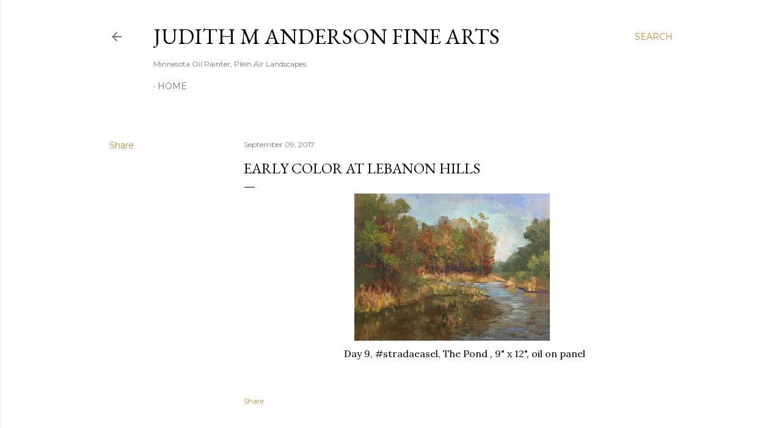

--- FILE ---
content_type: text/html; charset=UTF-8
request_url: http://www.judithmandersonfinearts.com/2017/09/the-pond.html
body_size: 22625
content:
<!DOCTYPE html>
<html dir='ltr' lang='en'>
<head>
<meta content='width=device-width, initial-scale=1' name='viewport'/>
<title>Early color at Lebanon Hills</title>
<meta content='text/html; charset=UTF-8' http-equiv='Content-Type'/>
<!-- Chrome, Firefox OS and Opera -->
<meta content='#ffffff' name='theme-color'/>
<!-- Windows Phone -->
<meta content='#ffffff' name='msapplication-navbutton-color'/>
<meta content='blogger' name='generator'/>
<link href='http://www.judithmandersonfinearts.com/favicon.ico' rel='icon' type='image/x-icon'/>
<link href='http://www.judithmandersonfinearts.com/2017/09/the-pond.html' rel='canonical'/>
<link rel="alternate" type="application/atom+xml" title="Judith M  Anderson Fine Arts - Atom" href="http://www.judithmandersonfinearts.com/feeds/posts/default" />
<link rel="alternate" type="application/rss+xml" title="Judith M  Anderson Fine Arts - RSS" href="http://www.judithmandersonfinearts.com/feeds/posts/default?alt=rss" />
<link rel="service.post" type="application/atom+xml" title="Judith M  Anderson Fine Arts - Atom" href="https://www.blogger.com/feeds/35968145/posts/default" />

<link rel="alternate" type="application/atom+xml" title="Judith M  Anderson Fine Arts - Atom" href="http://www.judithmandersonfinearts.com/feeds/6179409234700553595/comments/default" />
<!--Can't find substitution for tag [blog.ieCssRetrofitLinks]-->
<link href='https://blogger.googleusercontent.com/img/b/R29vZ2xl/AVvXsEiWr_wJy0XygyPBv_jrXZRfM3zFQ3k8opJEjfF4t63RaM8Tqbq5wEGLknnMmjEVB_k3_VT1Ma651NSXOTE2Aw6R7QaIm7GAWpjABIbgPSn9eS-aN6zgabwL01RyMp0Lef15_CI4/s320/FullSizeRender.jpg' rel='image_src'/>
<meta content='http://www.judithmandersonfinearts.com/2017/09/the-pond.html' property='og:url'/>
<meta content='Early color at Lebanon Hills' property='og:title'/>
<meta content='                                            Day 9, #stradaeasel, The Pond , 9&quot; x 12&quot;, oil on panel  ' property='og:description'/>
<meta content='https://blogger.googleusercontent.com/img/b/R29vZ2xl/AVvXsEiWr_wJy0XygyPBv_jrXZRfM3zFQ3k8opJEjfF4t63RaM8Tqbq5wEGLknnMmjEVB_k3_VT1Ma651NSXOTE2Aw6R7QaIm7GAWpjABIbgPSn9eS-aN6zgabwL01RyMp0Lef15_CI4/w1200-h630-p-k-no-nu/FullSizeRender.jpg' property='og:image'/>
<style type='text/css'>@font-face{font-family:'EB Garamond';font-style:normal;font-weight:400;font-display:swap;src:url(//fonts.gstatic.com/s/ebgaramond/v32/SlGDmQSNjdsmc35JDF1K5E55YMjF_7DPuGi-6_RkCY9_WamXgHlIbvw.woff2)format('woff2');unicode-range:U+0460-052F,U+1C80-1C8A,U+20B4,U+2DE0-2DFF,U+A640-A69F,U+FE2E-FE2F;}@font-face{font-family:'EB Garamond';font-style:normal;font-weight:400;font-display:swap;src:url(//fonts.gstatic.com/s/ebgaramond/v32/SlGDmQSNjdsmc35JDF1K5E55YMjF_7DPuGi-6_RkAI9_WamXgHlIbvw.woff2)format('woff2');unicode-range:U+0301,U+0400-045F,U+0490-0491,U+04B0-04B1,U+2116;}@font-face{font-family:'EB Garamond';font-style:normal;font-weight:400;font-display:swap;src:url(//fonts.gstatic.com/s/ebgaramond/v32/SlGDmQSNjdsmc35JDF1K5E55YMjF_7DPuGi-6_RkCI9_WamXgHlIbvw.woff2)format('woff2');unicode-range:U+1F00-1FFF;}@font-face{font-family:'EB Garamond';font-style:normal;font-weight:400;font-display:swap;src:url(//fonts.gstatic.com/s/ebgaramond/v32/SlGDmQSNjdsmc35JDF1K5E55YMjF_7DPuGi-6_RkB49_WamXgHlIbvw.woff2)format('woff2');unicode-range:U+0370-0377,U+037A-037F,U+0384-038A,U+038C,U+038E-03A1,U+03A3-03FF;}@font-face{font-family:'EB Garamond';font-style:normal;font-weight:400;font-display:swap;src:url(//fonts.gstatic.com/s/ebgaramond/v32/SlGDmQSNjdsmc35JDF1K5E55YMjF_7DPuGi-6_RkC49_WamXgHlIbvw.woff2)format('woff2');unicode-range:U+0102-0103,U+0110-0111,U+0128-0129,U+0168-0169,U+01A0-01A1,U+01AF-01B0,U+0300-0301,U+0303-0304,U+0308-0309,U+0323,U+0329,U+1EA0-1EF9,U+20AB;}@font-face{font-family:'EB Garamond';font-style:normal;font-weight:400;font-display:swap;src:url(//fonts.gstatic.com/s/ebgaramond/v32/SlGDmQSNjdsmc35JDF1K5E55YMjF_7DPuGi-6_RkCo9_WamXgHlIbvw.woff2)format('woff2');unicode-range:U+0100-02BA,U+02BD-02C5,U+02C7-02CC,U+02CE-02D7,U+02DD-02FF,U+0304,U+0308,U+0329,U+1D00-1DBF,U+1E00-1E9F,U+1EF2-1EFF,U+2020,U+20A0-20AB,U+20AD-20C0,U+2113,U+2C60-2C7F,U+A720-A7FF;}@font-face{font-family:'EB Garamond';font-style:normal;font-weight:400;font-display:swap;src:url(//fonts.gstatic.com/s/ebgaramond/v32/SlGDmQSNjdsmc35JDF1K5E55YMjF_7DPuGi-6_RkBI9_WamXgHlI.woff2)format('woff2');unicode-range:U+0000-00FF,U+0131,U+0152-0153,U+02BB-02BC,U+02C6,U+02DA,U+02DC,U+0304,U+0308,U+0329,U+2000-206F,U+20AC,U+2122,U+2191,U+2193,U+2212,U+2215,U+FEFF,U+FFFD;}@font-face{font-family:'Lora';font-style:normal;font-weight:400;font-display:swap;src:url(//fonts.gstatic.com/s/lora/v37/0QI6MX1D_JOuGQbT0gvTJPa787weuxJMkq18ndeYxZ2JTg.woff2)format('woff2');unicode-range:U+0460-052F,U+1C80-1C8A,U+20B4,U+2DE0-2DFF,U+A640-A69F,U+FE2E-FE2F;}@font-face{font-family:'Lora';font-style:normal;font-weight:400;font-display:swap;src:url(//fonts.gstatic.com/s/lora/v37/0QI6MX1D_JOuGQbT0gvTJPa787weuxJFkq18ndeYxZ2JTg.woff2)format('woff2');unicode-range:U+0301,U+0400-045F,U+0490-0491,U+04B0-04B1,U+2116;}@font-face{font-family:'Lora';font-style:normal;font-weight:400;font-display:swap;src:url(//fonts.gstatic.com/s/lora/v37/0QI6MX1D_JOuGQbT0gvTJPa787weuxI9kq18ndeYxZ2JTg.woff2)format('woff2');unicode-range:U+0302-0303,U+0305,U+0307-0308,U+0310,U+0312,U+0315,U+031A,U+0326-0327,U+032C,U+032F-0330,U+0332-0333,U+0338,U+033A,U+0346,U+034D,U+0391-03A1,U+03A3-03A9,U+03B1-03C9,U+03D1,U+03D5-03D6,U+03F0-03F1,U+03F4-03F5,U+2016-2017,U+2034-2038,U+203C,U+2040,U+2043,U+2047,U+2050,U+2057,U+205F,U+2070-2071,U+2074-208E,U+2090-209C,U+20D0-20DC,U+20E1,U+20E5-20EF,U+2100-2112,U+2114-2115,U+2117-2121,U+2123-214F,U+2190,U+2192,U+2194-21AE,U+21B0-21E5,U+21F1-21F2,U+21F4-2211,U+2213-2214,U+2216-22FF,U+2308-230B,U+2310,U+2319,U+231C-2321,U+2336-237A,U+237C,U+2395,U+239B-23B7,U+23D0,U+23DC-23E1,U+2474-2475,U+25AF,U+25B3,U+25B7,U+25BD,U+25C1,U+25CA,U+25CC,U+25FB,U+266D-266F,U+27C0-27FF,U+2900-2AFF,U+2B0E-2B11,U+2B30-2B4C,U+2BFE,U+3030,U+FF5B,U+FF5D,U+1D400-1D7FF,U+1EE00-1EEFF;}@font-face{font-family:'Lora';font-style:normal;font-weight:400;font-display:swap;src:url(//fonts.gstatic.com/s/lora/v37/0QI6MX1D_JOuGQbT0gvTJPa787weuxIvkq18ndeYxZ2JTg.woff2)format('woff2');unicode-range:U+0001-000C,U+000E-001F,U+007F-009F,U+20DD-20E0,U+20E2-20E4,U+2150-218F,U+2190,U+2192,U+2194-2199,U+21AF,U+21E6-21F0,U+21F3,U+2218-2219,U+2299,U+22C4-22C6,U+2300-243F,U+2440-244A,U+2460-24FF,U+25A0-27BF,U+2800-28FF,U+2921-2922,U+2981,U+29BF,U+29EB,U+2B00-2BFF,U+4DC0-4DFF,U+FFF9-FFFB,U+10140-1018E,U+10190-1019C,U+101A0,U+101D0-101FD,U+102E0-102FB,U+10E60-10E7E,U+1D2C0-1D2D3,U+1D2E0-1D37F,U+1F000-1F0FF,U+1F100-1F1AD,U+1F1E6-1F1FF,U+1F30D-1F30F,U+1F315,U+1F31C,U+1F31E,U+1F320-1F32C,U+1F336,U+1F378,U+1F37D,U+1F382,U+1F393-1F39F,U+1F3A7-1F3A8,U+1F3AC-1F3AF,U+1F3C2,U+1F3C4-1F3C6,U+1F3CA-1F3CE,U+1F3D4-1F3E0,U+1F3ED,U+1F3F1-1F3F3,U+1F3F5-1F3F7,U+1F408,U+1F415,U+1F41F,U+1F426,U+1F43F,U+1F441-1F442,U+1F444,U+1F446-1F449,U+1F44C-1F44E,U+1F453,U+1F46A,U+1F47D,U+1F4A3,U+1F4B0,U+1F4B3,U+1F4B9,U+1F4BB,U+1F4BF,U+1F4C8-1F4CB,U+1F4D6,U+1F4DA,U+1F4DF,U+1F4E3-1F4E6,U+1F4EA-1F4ED,U+1F4F7,U+1F4F9-1F4FB,U+1F4FD-1F4FE,U+1F503,U+1F507-1F50B,U+1F50D,U+1F512-1F513,U+1F53E-1F54A,U+1F54F-1F5FA,U+1F610,U+1F650-1F67F,U+1F687,U+1F68D,U+1F691,U+1F694,U+1F698,U+1F6AD,U+1F6B2,U+1F6B9-1F6BA,U+1F6BC,U+1F6C6-1F6CF,U+1F6D3-1F6D7,U+1F6E0-1F6EA,U+1F6F0-1F6F3,U+1F6F7-1F6FC,U+1F700-1F7FF,U+1F800-1F80B,U+1F810-1F847,U+1F850-1F859,U+1F860-1F887,U+1F890-1F8AD,U+1F8B0-1F8BB,U+1F8C0-1F8C1,U+1F900-1F90B,U+1F93B,U+1F946,U+1F984,U+1F996,U+1F9E9,U+1FA00-1FA6F,U+1FA70-1FA7C,U+1FA80-1FA89,U+1FA8F-1FAC6,U+1FACE-1FADC,U+1FADF-1FAE9,U+1FAF0-1FAF8,U+1FB00-1FBFF;}@font-face{font-family:'Lora';font-style:normal;font-weight:400;font-display:swap;src:url(//fonts.gstatic.com/s/lora/v37/0QI6MX1D_JOuGQbT0gvTJPa787weuxJOkq18ndeYxZ2JTg.woff2)format('woff2');unicode-range:U+0102-0103,U+0110-0111,U+0128-0129,U+0168-0169,U+01A0-01A1,U+01AF-01B0,U+0300-0301,U+0303-0304,U+0308-0309,U+0323,U+0329,U+1EA0-1EF9,U+20AB;}@font-face{font-family:'Lora';font-style:normal;font-weight:400;font-display:swap;src:url(//fonts.gstatic.com/s/lora/v37/0QI6MX1D_JOuGQbT0gvTJPa787weuxJPkq18ndeYxZ2JTg.woff2)format('woff2');unicode-range:U+0100-02BA,U+02BD-02C5,U+02C7-02CC,U+02CE-02D7,U+02DD-02FF,U+0304,U+0308,U+0329,U+1D00-1DBF,U+1E00-1E9F,U+1EF2-1EFF,U+2020,U+20A0-20AB,U+20AD-20C0,U+2113,U+2C60-2C7F,U+A720-A7FF;}@font-face{font-family:'Lora';font-style:normal;font-weight:400;font-display:swap;src:url(//fonts.gstatic.com/s/lora/v37/0QI6MX1D_JOuGQbT0gvTJPa787weuxJBkq18ndeYxZ0.woff2)format('woff2');unicode-range:U+0000-00FF,U+0131,U+0152-0153,U+02BB-02BC,U+02C6,U+02DA,U+02DC,U+0304,U+0308,U+0329,U+2000-206F,U+20AC,U+2122,U+2191,U+2193,U+2212,U+2215,U+FEFF,U+FFFD;}@font-face{font-family:'Montserrat';font-style:normal;font-weight:400;font-display:swap;src:url(//fonts.gstatic.com/s/montserrat/v31/JTUSjIg1_i6t8kCHKm459WRhyyTh89ZNpQ.woff2)format('woff2');unicode-range:U+0460-052F,U+1C80-1C8A,U+20B4,U+2DE0-2DFF,U+A640-A69F,U+FE2E-FE2F;}@font-face{font-family:'Montserrat';font-style:normal;font-weight:400;font-display:swap;src:url(//fonts.gstatic.com/s/montserrat/v31/JTUSjIg1_i6t8kCHKm459W1hyyTh89ZNpQ.woff2)format('woff2');unicode-range:U+0301,U+0400-045F,U+0490-0491,U+04B0-04B1,U+2116;}@font-face{font-family:'Montserrat';font-style:normal;font-weight:400;font-display:swap;src:url(//fonts.gstatic.com/s/montserrat/v31/JTUSjIg1_i6t8kCHKm459WZhyyTh89ZNpQ.woff2)format('woff2');unicode-range:U+0102-0103,U+0110-0111,U+0128-0129,U+0168-0169,U+01A0-01A1,U+01AF-01B0,U+0300-0301,U+0303-0304,U+0308-0309,U+0323,U+0329,U+1EA0-1EF9,U+20AB;}@font-face{font-family:'Montserrat';font-style:normal;font-weight:400;font-display:swap;src:url(//fonts.gstatic.com/s/montserrat/v31/JTUSjIg1_i6t8kCHKm459WdhyyTh89ZNpQ.woff2)format('woff2');unicode-range:U+0100-02BA,U+02BD-02C5,U+02C7-02CC,U+02CE-02D7,U+02DD-02FF,U+0304,U+0308,U+0329,U+1D00-1DBF,U+1E00-1E9F,U+1EF2-1EFF,U+2020,U+20A0-20AB,U+20AD-20C0,U+2113,U+2C60-2C7F,U+A720-A7FF;}@font-face{font-family:'Montserrat';font-style:normal;font-weight:400;font-display:swap;src:url(//fonts.gstatic.com/s/montserrat/v31/JTUSjIg1_i6t8kCHKm459WlhyyTh89Y.woff2)format('woff2');unicode-range:U+0000-00FF,U+0131,U+0152-0153,U+02BB-02BC,U+02C6,U+02DA,U+02DC,U+0304,U+0308,U+0329,U+2000-206F,U+20AC,U+2122,U+2191,U+2193,U+2212,U+2215,U+FEFF,U+FFFD;}@font-face{font-family:'Montserrat';font-style:normal;font-weight:700;font-display:swap;src:url(//fonts.gstatic.com/s/montserrat/v31/JTUSjIg1_i6t8kCHKm459WRhyyTh89ZNpQ.woff2)format('woff2');unicode-range:U+0460-052F,U+1C80-1C8A,U+20B4,U+2DE0-2DFF,U+A640-A69F,U+FE2E-FE2F;}@font-face{font-family:'Montserrat';font-style:normal;font-weight:700;font-display:swap;src:url(//fonts.gstatic.com/s/montserrat/v31/JTUSjIg1_i6t8kCHKm459W1hyyTh89ZNpQ.woff2)format('woff2');unicode-range:U+0301,U+0400-045F,U+0490-0491,U+04B0-04B1,U+2116;}@font-face{font-family:'Montserrat';font-style:normal;font-weight:700;font-display:swap;src:url(//fonts.gstatic.com/s/montserrat/v31/JTUSjIg1_i6t8kCHKm459WZhyyTh89ZNpQ.woff2)format('woff2');unicode-range:U+0102-0103,U+0110-0111,U+0128-0129,U+0168-0169,U+01A0-01A1,U+01AF-01B0,U+0300-0301,U+0303-0304,U+0308-0309,U+0323,U+0329,U+1EA0-1EF9,U+20AB;}@font-face{font-family:'Montserrat';font-style:normal;font-weight:700;font-display:swap;src:url(//fonts.gstatic.com/s/montserrat/v31/JTUSjIg1_i6t8kCHKm459WdhyyTh89ZNpQ.woff2)format('woff2');unicode-range:U+0100-02BA,U+02BD-02C5,U+02C7-02CC,U+02CE-02D7,U+02DD-02FF,U+0304,U+0308,U+0329,U+1D00-1DBF,U+1E00-1E9F,U+1EF2-1EFF,U+2020,U+20A0-20AB,U+20AD-20C0,U+2113,U+2C60-2C7F,U+A720-A7FF;}@font-face{font-family:'Montserrat';font-style:normal;font-weight:700;font-display:swap;src:url(//fonts.gstatic.com/s/montserrat/v31/JTUSjIg1_i6t8kCHKm459WlhyyTh89Y.woff2)format('woff2');unicode-range:U+0000-00FF,U+0131,U+0152-0153,U+02BB-02BC,U+02C6,U+02DA,U+02DC,U+0304,U+0308,U+0329,U+2000-206F,U+20AC,U+2122,U+2191,U+2193,U+2212,U+2215,U+FEFF,U+FFFD;}</style>
<style id='page-skin-1' type='text/css'><!--
/*! normalize.css v3.0.1 | MIT License | git.io/normalize */html{font-family:sans-serif;-ms-text-size-adjust:100%;-webkit-text-size-adjust:100%}body{margin:0}article,aside,details,figcaption,figure,footer,header,hgroup,main,nav,section,summary{display:block}audio,canvas,progress,video{display:inline-block;vertical-align:baseline}audio:not([controls]){display:none;height:0}[hidden],template{display:none}a{background:transparent}a:active,a:hover{outline:0}abbr[title]{border-bottom:1px dotted}b,strong{font-weight:bold}dfn{font-style:italic}h1{font-size:2em;margin:.67em 0}mark{background:#ff0;color:#000}small{font-size:80%}sub,sup{font-size:75%;line-height:0;position:relative;vertical-align:baseline}sup{top:-0.5em}sub{bottom:-0.25em}img{border:0}svg:not(:root){overflow:hidden}figure{margin:1em 40px}hr{-moz-box-sizing:content-box;box-sizing:content-box;height:0}pre{overflow:auto}code,kbd,pre,samp{font-family:monospace,monospace;font-size:1em}button,input,optgroup,select,textarea{color:inherit;font:inherit;margin:0}button{overflow:visible}button,select{text-transform:none}button,html input[type="button"],input[type="reset"],input[type="submit"]{-webkit-appearance:button;cursor:pointer}button[disabled],html input[disabled]{cursor:default}button::-moz-focus-inner,input::-moz-focus-inner{border:0;padding:0}input{line-height:normal}input[type="checkbox"],input[type="radio"]{box-sizing:border-box;padding:0}input[type="number"]::-webkit-inner-spin-button,input[type="number"]::-webkit-outer-spin-button{height:auto}input[type="search"]{-webkit-appearance:textfield;-moz-box-sizing:content-box;-webkit-box-sizing:content-box;box-sizing:content-box}input[type="search"]::-webkit-search-cancel-button,input[type="search"]::-webkit-search-decoration{-webkit-appearance:none}fieldset{border:1px solid #c0c0c0;margin:0 2px;padding:.35em .625em .75em}legend{border:0;padding:0}textarea{overflow:auto}optgroup{font-weight:bold}table{border-collapse:collapse;border-spacing:0}td,th{padding:0}
/*!************************************************
* Blogger Template Style
* Name: Soho
**************************************************/
body{
overflow-wrap:break-word;
word-break:break-word;
word-wrap:break-word
}
.hidden{
display:none
}
.invisible{
visibility:hidden
}
.container::after,.float-container::after{
clear:both;
content:"";
display:table
}
.clearboth{
clear:both
}
#comments .comment .comment-actions,.subscribe-popup .FollowByEmail .follow-by-email-submit{
background:0 0;
border:0;
box-shadow:none;
color:#bf8b38;
cursor:pointer;
font-size:14px;
font-weight:700;
outline:0;
text-decoration:none;
text-transform:uppercase;
width:auto
}
.dim-overlay{
background-color:rgba(0,0,0,.54);
height:100vh;
left:0;
position:fixed;
top:0;
width:100%
}
#sharing-dim-overlay{
background-color:transparent
}
input::-ms-clear{
display:none
}
.blogger-logo,.svg-icon-24.blogger-logo{
fill:#ff9800;
opacity:1
}
.loading-spinner-large{
-webkit-animation:mspin-rotate 1.568s infinite linear;
animation:mspin-rotate 1.568s infinite linear;
height:48px;
overflow:hidden;
position:absolute;
width:48px;
z-index:200
}
.loading-spinner-large>div{
-webkit-animation:mspin-revrot 5332ms infinite steps(4);
animation:mspin-revrot 5332ms infinite steps(4)
}
.loading-spinner-large>div>div{
-webkit-animation:mspin-singlecolor-large-film 1333ms infinite steps(81);
animation:mspin-singlecolor-large-film 1333ms infinite steps(81);
background-size:100%;
height:48px;
width:3888px
}
.mspin-black-large>div>div,.mspin-grey_54-large>div>div{
background-image:url(https://www.blogblog.com/indie/mspin_black_large.svg)
}
.mspin-white-large>div>div{
background-image:url(https://www.blogblog.com/indie/mspin_white_large.svg)
}
.mspin-grey_54-large{
opacity:.54
}
@-webkit-keyframes mspin-singlecolor-large-film{
from{
-webkit-transform:translateX(0);
transform:translateX(0)
}
to{
-webkit-transform:translateX(-3888px);
transform:translateX(-3888px)
}
}
@keyframes mspin-singlecolor-large-film{
from{
-webkit-transform:translateX(0);
transform:translateX(0)
}
to{
-webkit-transform:translateX(-3888px);
transform:translateX(-3888px)
}
}
@-webkit-keyframes mspin-rotate{
from{
-webkit-transform:rotate(0);
transform:rotate(0)
}
to{
-webkit-transform:rotate(360deg);
transform:rotate(360deg)
}
}
@keyframes mspin-rotate{
from{
-webkit-transform:rotate(0);
transform:rotate(0)
}
to{
-webkit-transform:rotate(360deg);
transform:rotate(360deg)
}
}
@-webkit-keyframes mspin-revrot{
from{
-webkit-transform:rotate(0);
transform:rotate(0)
}
to{
-webkit-transform:rotate(-360deg);
transform:rotate(-360deg)
}
}
@keyframes mspin-revrot{
from{
-webkit-transform:rotate(0);
transform:rotate(0)
}
to{
-webkit-transform:rotate(-360deg);
transform:rotate(-360deg)
}
}
.skip-navigation{
background-color:#fff;
box-sizing:border-box;
color:#000;
display:block;
height:0;
left:0;
line-height:50px;
overflow:hidden;
padding-top:0;
position:fixed;
text-align:center;
top:0;
-webkit-transition:box-shadow .3s,height .3s,padding-top .3s;
transition:box-shadow .3s,height .3s,padding-top .3s;
width:100%;
z-index:900
}
.skip-navigation:focus{
box-shadow:0 4px 5px 0 rgba(0,0,0,.14),0 1px 10px 0 rgba(0,0,0,.12),0 2px 4px -1px rgba(0,0,0,.2);
height:50px
}
#main{
outline:0
}
.main-heading{
position:absolute;
clip:rect(1px,1px,1px,1px);
padding:0;
border:0;
height:1px;
width:1px;
overflow:hidden
}
.Attribution{
margin-top:1em;
text-align:center
}
.Attribution .blogger img,.Attribution .blogger svg{
vertical-align:bottom
}
.Attribution .blogger img{
margin-right:.5em
}
.Attribution div{
line-height:24px;
margin-top:.5em
}
.Attribution .copyright,.Attribution .image-attribution{
font-size:.7em;
margin-top:1.5em
}
.BLOG_mobile_video_class{
display:none
}
.bg-photo{
background-attachment:scroll!important
}
body .CSS_LIGHTBOX{
z-index:900
}
.extendable .show-less,.extendable .show-more{
border-color:#bf8b38;
color:#bf8b38;
margin-top:8px
}
.extendable .show-less.hidden,.extendable .show-more.hidden{
display:none
}
.inline-ad{
display:none;
max-width:100%;
overflow:hidden
}
.adsbygoogle{
display:block
}
#cookieChoiceInfo{
bottom:0;
top:auto
}
iframe.b-hbp-video{
border:0
}
.post-body img{
max-width:100%
}
.post-body iframe{
max-width:100%
}
.post-body a[imageanchor="1"]{
display:inline-block
}
.byline{
margin-right:1em
}
.byline:last-child{
margin-right:0
}
.link-copied-dialog{
max-width:520px;
outline:0
}
.link-copied-dialog .modal-dialog-buttons{
margin-top:8px
}
.link-copied-dialog .goog-buttonset-default{
background:0 0;
border:0
}
.link-copied-dialog .goog-buttonset-default:focus{
outline:0
}
.paging-control-container{
margin-bottom:16px
}
.paging-control-container .paging-control{
display:inline-block
}
.paging-control-container .comment-range-text::after,.paging-control-container .paging-control{
color:#bf8b38
}
.paging-control-container .comment-range-text,.paging-control-container .paging-control{
margin-right:8px
}
.paging-control-container .comment-range-text::after,.paging-control-container .paging-control::after{
content:"\b7";
cursor:default;
padding-left:8px;
pointer-events:none
}
.paging-control-container .comment-range-text:last-child::after,.paging-control-container .paging-control:last-child::after{
content:none
}
.byline.reactions iframe{
height:20px
}
.b-notification{
color:#000;
background-color:#fff;
border-bottom:solid 1px #000;
box-sizing:border-box;
padding:16px 32px;
text-align:center
}
.b-notification.visible{
-webkit-transition:margin-top .3s cubic-bezier(.4,0,.2,1);
transition:margin-top .3s cubic-bezier(.4,0,.2,1)
}
.b-notification.invisible{
position:absolute
}
.b-notification-close{
position:absolute;
right:8px;
top:8px
}
.no-posts-message{
line-height:40px;
text-align:center
}
@media screen and (max-width:1162px){
body.item-view .post-body a[imageanchor="1"][style*="float: left;"],body.item-view .post-body a[imageanchor="1"][style*="float: right;"]{
float:none!important;
clear:none!important
}
body.item-view .post-body a[imageanchor="1"] img{
display:block;
height:auto;
margin:0 auto
}
body.item-view .post-body>.separator:first-child>a[imageanchor="1"]:first-child{
margin-top:20px
}
.post-body a[imageanchor]{
display:block
}
body.item-view .post-body a[imageanchor="1"]{
margin-left:0!important;
margin-right:0!important
}
body.item-view .post-body a[imageanchor="1"]+a[imageanchor="1"]{
margin-top:16px
}
}
.item-control{
display:none
}
#comments{
border-top:1px dashed rgba(0,0,0,.54);
margin-top:20px;
padding:20px
}
#comments .comment-thread ol{
margin:0;
padding-left:0;
padding-left:0
}
#comments .comment .comment-replybox-single,#comments .comment-thread .comment-replies{
margin-left:60px
}
#comments .comment-thread .thread-count{
display:none
}
#comments .comment{
list-style-type:none;
padding:0 0 30px;
position:relative
}
#comments .comment .comment{
padding-bottom:8px
}
.comment .avatar-image-container{
position:absolute
}
.comment .avatar-image-container img{
border-radius:50%
}
.avatar-image-container svg,.comment .avatar-image-container .avatar-icon{
border-radius:50%;
border:solid 1px #000000;
box-sizing:border-box;
fill:#000000;
height:35px;
margin:0;
padding:7px;
width:35px
}
.comment .comment-block{
margin-top:10px;
margin-left:60px;
padding-bottom:0
}
#comments .comment-author-header-wrapper{
margin-left:40px
}
#comments .comment .thread-expanded .comment-block{
padding-bottom:20px
}
#comments .comment .comment-header .user,#comments .comment .comment-header .user a{
color:#000000;
font-style:normal;
font-weight:700
}
#comments .comment .comment-actions{
bottom:0;
margin-bottom:15px;
position:absolute
}
#comments .comment .comment-actions>*{
margin-right:8px
}
#comments .comment .comment-header .datetime{
bottom:0;
color:rgba(0, 0, 0, 0.54);
display:inline-block;
font-size:13px;
font-style:italic;
margin-left:8px
}
#comments .comment .comment-footer .comment-timestamp a,#comments .comment .comment-header .datetime a{
color:rgba(0, 0, 0, 0.54)
}
#comments .comment .comment-content,.comment .comment-body{
margin-top:12px;
word-break:break-word
}
.comment-body{
margin-bottom:12px
}
#comments.embed[data-num-comments="0"]{
border:0;
margin-top:0;
padding-top:0
}
#comments.embed[data-num-comments="0"] #comment-post-message,#comments.embed[data-num-comments="0"] div.comment-form>p,#comments.embed[data-num-comments="0"] p.comment-footer{
display:none
}
#comment-editor-src{
display:none
}
.comments .comments-content .loadmore.loaded{
max-height:0;
opacity:0;
overflow:hidden
}
.extendable .remaining-items{
height:0;
overflow:hidden;
-webkit-transition:height .3s cubic-bezier(.4,0,.2,1);
transition:height .3s cubic-bezier(.4,0,.2,1)
}
.extendable .remaining-items.expanded{
height:auto
}
.svg-icon-24,.svg-icon-24-button{
cursor:pointer;
height:24px;
width:24px;
min-width:24px
}
.touch-icon{
margin:-12px;
padding:12px
}
.touch-icon:active,.touch-icon:focus{
background-color:rgba(153,153,153,.4);
border-radius:50%
}
svg:not(:root).touch-icon{
overflow:visible
}
html[dir=rtl] .rtl-reversible-icon{
-webkit-transform:scaleX(-1);
-ms-transform:scaleX(-1);
transform:scaleX(-1)
}
.svg-icon-24-button,.touch-icon-button{
background:0 0;
border:0;
margin:0;
outline:0;
padding:0
}
.touch-icon-button .touch-icon:active,.touch-icon-button .touch-icon:focus{
background-color:transparent
}
.touch-icon-button:active .touch-icon,.touch-icon-button:focus .touch-icon{
background-color:rgba(153,153,153,.4);
border-radius:50%
}
.Profile .default-avatar-wrapper .avatar-icon{
border-radius:50%;
border:solid 1px #000000;
box-sizing:border-box;
fill:#000000;
margin:0
}
.Profile .individual .default-avatar-wrapper .avatar-icon{
padding:25px
}
.Profile .individual .avatar-icon,.Profile .individual .profile-img{
height:120px;
width:120px
}
.Profile .team .default-avatar-wrapper .avatar-icon{
padding:8px
}
.Profile .team .avatar-icon,.Profile .team .default-avatar-wrapper,.Profile .team .profile-img{
height:40px;
width:40px
}
.snippet-container{
margin:0;
position:relative;
overflow:hidden
}
.snippet-fade{
bottom:0;
box-sizing:border-box;
position:absolute;
width:96px
}
.snippet-fade{
right:0
}
.snippet-fade:after{
content:"\2026"
}
.snippet-fade:after{
float:right
}
.centered-top-container.sticky{
left:0;
position:fixed;
right:0;
top:0;
width:auto;
z-index:50;
-webkit-transition-property:opacity,-webkit-transform;
transition-property:opacity,-webkit-transform;
transition-property:transform,opacity;
transition-property:transform,opacity,-webkit-transform;
-webkit-transition-duration:.2s;
transition-duration:.2s;
-webkit-transition-timing-function:cubic-bezier(.4,0,.2,1);
transition-timing-function:cubic-bezier(.4,0,.2,1)
}
.centered-top-placeholder{
display:none
}
.collapsed-header .centered-top-placeholder{
display:block
}
.centered-top-container .Header .replaced h1,.centered-top-placeholder .Header .replaced h1{
display:none
}
.centered-top-container.sticky .Header .replaced h1{
display:block
}
.centered-top-container.sticky .Header .header-widget{
background:0 0
}
.centered-top-container.sticky .Header .header-image-wrapper{
display:none
}
.centered-top-container img,.centered-top-placeholder img{
max-width:100%
}
.collapsible{
-webkit-transition:height .3s cubic-bezier(.4,0,.2,1);
transition:height .3s cubic-bezier(.4,0,.2,1)
}
.collapsible,.collapsible>summary{
display:block;
overflow:hidden
}
.collapsible>:not(summary){
display:none
}
.collapsible[open]>:not(summary){
display:block
}
.collapsible:focus,.collapsible>summary:focus{
outline:0
}
.collapsible>summary{
cursor:pointer;
display:block;
padding:0
}
.collapsible:focus>summary,.collapsible>summary:focus{
background-color:transparent
}
.collapsible>summary::-webkit-details-marker{
display:none
}
.collapsible-title{
-webkit-box-align:center;
-webkit-align-items:center;
-ms-flex-align:center;
align-items:center;
display:-webkit-box;
display:-webkit-flex;
display:-ms-flexbox;
display:flex
}
.collapsible-title .title{
-webkit-box-flex:1;
-webkit-flex:1 1 auto;
-ms-flex:1 1 auto;
flex:1 1 auto;
-webkit-box-ordinal-group:1;
-webkit-order:0;
-ms-flex-order:0;
order:0;
overflow:hidden;
text-overflow:ellipsis;
white-space:nowrap
}
.collapsible-title .chevron-down,.collapsible[open] .collapsible-title .chevron-up{
display:block
}
.collapsible-title .chevron-up,.collapsible[open] .collapsible-title .chevron-down{
display:none
}
.flat-button{
cursor:pointer;
display:inline-block;
font-weight:700;
text-transform:uppercase;
border-radius:2px;
padding:8px;
margin:-8px
}
.flat-icon-button{
background:0 0;
border:0;
margin:0;
outline:0;
padding:0;
margin:-12px;
padding:12px;
cursor:pointer;
box-sizing:content-box;
display:inline-block;
line-height:0
}
.flat-icon-button,.flat-icon-button .splash-wrapper{
border-radius:50%
}
.flat-icon-button .splash.animate{
-webkit-animation-duration:.3s;
animation-duration:.3s
}
.overflowable-container{
max-height:28px;
overflow:hidden;
position:relative
}
.overflow-button{
cursor:pointer
}
#overflowable-dim-overlay{
background:0 0
}
.overflow-popup{
box-shadow:0 2px 2px 0 rgba(0,0,0,.14),0 3px 1px -2px rgba(0,0,0,.2),0 1px 5px 0 rgba(0,0,0,.12);
background-color:#ffffff;
left:0;
max-width:calc(100% - 32px);
position:absolute;
top:0;
visibility:hidden;
z-index:101
}
.overflow-popup ul{
list-style:none
}
.overflow-popup .tabs li,.overflow-popup li{
display:block;
height:auto
}
.overflow-popup .tabs li{
padding-left:0;
padding-right:0
}
.overflow-button.hidden,.overflow-popup .tabs li.hidden,.overflow-popup li.hidden{
display:none
}
.search{
display:-webkit-box;
display:-webkit-flex;
display:-ms-flexbox;
display:flex;
line-height:24px;
width:24px
}
.search.focused{
width:100%
}
.search.focused .section{
width:100%
}
.search form{
z-index:101
}
.search h3{
display:none
}
.search form{
display:-webkit-box;
display:-webkit-flex;
display:-ms-flexbox;
display:flex;
-webkit-box-flex:1;
-webkit-flex:1 0 0;
-ms-flex:1 0 0px;
flex:1 0 0;
border-bottom:solid 1px transparent;
padding-bottom:8px
}
.search form>*{
display:none
}
.search.focused form>*{
display:block
}
.search .search-input label{
display:none
}
.centered-top-placeholder.cloned .search form{
z-index:30
}
.search.focused form{
border-color:rgba(0, 0, 0, 0.54);
position:relative;
width:auto
}
.collapsed-header .centered-top-container .search.focused form{
border-bottom-color:transparent
}
.search-expand{
-webkit-box-flex:0;
-webkit-flex:0 0 auto;
-ms-flex:0 0 auto;
flex:0 0 auto
}
.search-expand-text{
display:none
}
.search-close{
display:inline;
vertical-align:middle
}
.search-input{
-webkit-box-flex:1;
-webkit-flex:1 0 1px;
-ms-flex:1 0 1px;
flex:1 0 1px
}
.search-input input{
background:0 0;
border:0;
box-sizing:border-box;
color:rgba(0, 0, 0, 0.54);
display:inline-block;
outline:0;
width:calc(100% - 48px)
}
.search-input input.no-cursor{
color:transparent;
text-shadow:0 0 0 rgba(0, 0, 0, 0.54)
}
.collapsed-header .centered-top-container .search-action,.collapsed-header .centered-top-container .search-input input{
color:rgba(0, 0, 0, 0.54)
}
.collapsed-header .centered-top-container .search-input input.no-cursor{
color:transparent;
text-shadow:0 0 0 rgba(0, 0, 0, 0.54)
}
.collapsed-header .centered-top-container .search-input input.no-cursor:focus,.search-input input.no-cursor:focus{
outline:0
}
.search-focused>*{
visibility:hidden
}
.search-focused .search,.search-focused .search-icon{
visibility:visible
}
.search.focused .search-action{
display:block
}
.search.focused .search-action:disabled{
opacity:.3
}
.widget.Sharing .sharing-button{
display:none
}
.widget.Sharing .sharing-buttons li{
padding:0
}
.widget.Sharing .sharing-buttons li span{
display:none
}
.post-share-buttons{
position:relative
}
.centered-bottom .share-buttons .svg-icon-24,.share-buttons .svg-icon-24{
fill:#000000
}
.sharing-open.touch-icon-button:active .touch-icon,.sharing-open.touch-icon-button:focus .touch-icon{
background-color:transparent
}
.share-buttons{
background-color:#ffffff;
border-radius:2px;
box-shadow:0 2px 2px 0 rgba(0,0,0,.14),0 3px 1px -2px rgba(0,0,0,.2),0 1px 5px 0 rgba(0,0,0,.12);
color:#000000;
list-style:none;
margin:0;
padding:8px 0;
position:absolute;
top:-11px;
min-width:200px;
z-index:101
}
.share-buttons.hidden{
display:none
}
.sharing-button{
background:0 0;
border:0;
margin:0;
outline:0;
padding:0;
cursor:pointer
}
.share-buttons li{
margin:0;
height:48px
}
.share-buttons li:last-child{
margin-bottom:0
}
.share-buttons li .sharing-platform-button{
box-sizing:border-box;
cursor:pointer;
display:block;
height:100%;
margin-bottom:0;
padding:0 16px;
position:relative;
width:100%
}
.share-buttons li .sharing-platform-button:focus,.share-buttons li .sharing-platform-button:hover{
background-color:rgba(128,128,128,.1);
outline:0
}
.share-buttons li svg[class*=" sharing-"],.share-buttons li svg[class^=sharing-]{
position:absolute;
top:10px
}
.share-buttons li span.sharing-platform-button{
position:relative;
top:0
}
.share-buttons li .platform-sharing-text{
display:block;
font-size:16px;
line-height:48px;
white-space:nowrap
}
.share-buttons li .platform-sharing-text{
margin-left:56px
}
.sidebar-container{
background-color:#f7f7f7;
max-width:284px;
overflow-y:auto;
-webkit-transition-property:-webkit-transform;
transition-property:-webkit-transform;
transition-property:transform;
transition-property:transform,-webkit-transform;
-webkit-transition-duration:.3s;
transition-duration:.3s;
-webkit-transition-timing-function:cubic-bezier(0,0,.2,1);
transition-timing-function:cubic-bezier(0,0,.2,1);
width:284px;
z-index:101;
-webkit-overflow-scrolling:touch
}
.sidebar-container .navigation{
line-height:0;
padding:16px
}
.sidebar-container .sidebar-back{
cursor:pointer
}
.sidebar-container .widget{
background:0 0;
margin:0 16px;
padding:16px 0
}
.sidebar-container .widget .title{
color:rgba(0, 0, 0, 0.54);
margin:0
}
.sidebar-container .widget ul{
list-style:none;
margin:0;
padding:0
}
.sidebar-container .widget ul ul{
margin-left:1em
}
.sidebar-container .widget li{
font-size:16px;
line-height:normal
}
.sidebar-container .widget+.widget{
border-top:1px dashed rgba(0, 0, 0, 0.54)
}
.BlogArchive li{
margin:16px 0
}
.BlogArchive li:last-child{
margin-bottom:0
}
.Label li a{
display:inline-block
}
.BlogArchive .post-count,.Label .label-count{
float:right;
margin-left:.25em
}
.BlogArchive .post-count::before,.Label .label-count::before{
content:"("
}
.BlogArchive .post-count::after,.Label .label-count::after{
content:")"
}
.widget.Translate .skiptranslate>div{
display:block!important
}
.widget.Profile .profile-link{
display:-webkit-box;
display:-webkit-flex;
display:-ms-flexbox;
display:flex
}
.widget.Profile .team-member .default-avatar-wrapper,.widget.Profile .team-member .profile-img{
-webkit-box-flex:0;
-webkit-flex:0 0 auto;
-ms-flex:0 0 auto;
flex:0 0 auto;
margin-right:1em
}
.widget.Profile .individual .profile-link{
-webkit-box-orient:vertical;
-webkit-box-direction:normal;
-webkit-flex-direction:column;
-ms-flex-direction:column;
flex-direction:column
}
.widget.Profile .team .profile-link .profile-name{
-webkit-align-self:center;
-ms-flex-item-align:center;
align-self:center;
display:block;
-webkit-box-flex:1;
-webkit-flex:1 1 auto;
-ms-flex:1 1 auto;
flex:1 1 auto
}
.dim-overlay{
background-color:rgba(0,0,0,.54);
z-index:100
}
body.sidebar-visible{
overflow-y:hidden
}
@media screen and (max-width:1439px){
.sidebar-container{
bottom:0;
position:fixed;
top:0;
left:0;
right:auto
}
.sidebar-container.sidebar-invisible{
-webkit-transition-timing-function:cubic-bezier(.4,0,.6,1);
transition-timing-function:cubic-bezier(.4,0,.6,1)
}
html[dir=ltr] .sidebar-container.sidebar-invisible{
-webkit-transform:translateX(-284px);
-ms-transform:translateX(-284px);
transform:translateX(-284px)
}
html[dir=rtl] .sidebar-container.sidebar-invisible{
-webkit-transform:translateX(284px);
-ms-transform:translateX(284px);
transform:translateX(284px)
}
}
@media screen and (min-width:1440px){
.sidebar-container{
position:absolute;
top:0;
left:0;
right:auto
}
.sidebar-container .navigation{
display:none
}
}
.dialog{
box-shadow:0 2px 2px 0 rgba(0,0,0,.14),0 3px 1px -2px rgba(0,0,0,.2),0 1px 5px 0 rgba(0,0,0,.12);
background:#ffffff;
box-sizing:border-box;
color:#000000;
padding:30px;
position:fixed;
text-align:center;
width:calc(100% - 24px);
z-index:101
}
.dialog input[type=email],.dialog input[type=text]{
background-color:transparent;
border:0;
border-bottom:solid 1px rgba(0,0,0,.12);
color:#000000;
display:block;
font-family:EB Garamond, serif;
font-size:16px;
line-height:24px;
margin:auto;
padding-bottom:7px;
outline:0;
text-align:center;
width:100%
}
.dialog input[type=email]::-webkit-input-placeholder,.dialog input[type=text]::-webkit-input-placeholder{
color:#000000
}
.dialog input[type=email]::-moz-placeholder,.dialog input[type=text]::-moz-placeholder{
color:#000000
}
.dialog input[type=email]:-ms-input-placeholder,.dialog input[type=text]:-ms-input-placeholder{
color:#000000
}
.dialog input[type=email]::-ms-input-placeholder,.dialog input[type=text]::-ms-input-placeholder{
color:#000000
}
.dialog input[type=email]::placeholder,.dialog input[type=text]::placeholder{
color:#000000
}
.dialog input[type=email]:focus,.dialog input[type=text]:focus{
border-bottom:solid 2px #bf8b38;
padding-bottom:6px
}
.dialog input.no-cursor{
color:transparent;
text-shadow:0 0 0 #000000
}
.dialog input.no-cursor:focus{
outline:0
}
.dialog input.no-cursor:focus{
outline:0
}
.dialog input[type=submit]{
font-family:EB Garamond, serif
}
.dialog .goog-buttonset-default{
color:#bf8b38
}
.subscribe-popup{
max-width:364px
}
.subscribe-popup h3{
color:#000000;
font-size:1.8em;
margin-top:0
}
.subscribe-popup .FollowByEmail h3{
display:none
}
.subscribe-popup .FollowByEmail .follow-by-email-submit{
color:#bf8b38;
display:inline-block;
margin:0 auto;
margin-top:24px;
width:auto;
white-space:normal
}
.subscribe-popup .FollowByEmail .follow-by-email-submit:disabled{
cursor:default;
opacity:.3
}
@media (max-width:800px){
.blog-name div.widget.Subscribe{
margin-bottom:16px
}
body.item-view .blog-name div.widget.Subscribe{
margin:8px auto 16px auto;
width:100%
}
}
body#layout .bg-photo,body#layout .bg-photo-overlay{
display:none
}
body#layout .page_body{
padding:0;
position:relative;
top:0
}
body#layout .page{
display:inline-block;
left:inherit;
position:relative;
vertical-align:top;
width:540px
}
body#layout .centered{
max-width:954px
}
body#layout .navigation{
display:none
}
body#layout .sidebar-container{
display:inline-block;
width:40%
}
body#layout .hamburger-menu,body#layout .search{
display:none
}
body{
background-color:#ffffff;
color:#000000;
font:normal 400 20px EB Garamond, serif;
height:100%;
margin:0;
min-height:100vh
}
h1,h2,h3,h4,h5,h6{
font-weight:400
}
a{
color:#bf8b38;
text-decoration:none
}
.dim-overlay{
z-index:100
}
body.sidebar-visible .page_body{
overflow-y:scroll
}
.widget .title{
color:rgba(0, 0, 0, 0.54);
font:normal 400 12px Montserrat, sans-serif
}
.extendable .show-less,.extendable .show-more{
color:#bf8b38;
font:normal 400 12px Montserrat, sans-serif;
margin:12px -8px 0 -8px;
text-transform:uppercase
}
.footer .widget,.main .widget{
margin:50px 0
}
.main .widget .title{
text-transform:uppercase
}
.inline-ad{
display:block;
margin-top:50px
}
.adsbygoogle{
text-align:center
}
.page_body{
display:-webkit-box;
display:-webkit-flex;
display:-ms-flexbox;
display:flex;
-webkit-box-orient:vertical;
-webkit-box-direction:normal;
-webkit-flex-direction:column;
-ms-flex-direction:column;
flex-direction:column;
min-height:100vh;
position:relative;
z-index:20
}
.page_body>*{
-webkit-box-flex:0;
-webkit-flex:0 0 auto;
-ms-flex:0 0 auto;
flex:0 0 auto
}
.page_body>#footer{
margin-top:auto
}
.centered-bottom,.centered-top{
margin:0 32px;
max-width:100%
}
.centered-top{
padding-bottom:12px;
padding-top:12px
}
.sticky .centered-top{
padding-bottom:0;
padding-top:0
}
.centered-top-container,.centered-top-placeholder{
background:#ffffff
}
.centered-top{
display:-webkit-box;
display:-webkit-flex;
display:-ms-flexbox;
display:flex;
-webkit-flex-wrap:wrap;
-ms-flex-wrap:wrap;
flex-wrap:wrap;
-webkit-box-pack:justify;
-webkit-justify-content:space-between;
-ms-flex-pack:justify;
justify-content:space-between;
position:relative
}
.sticky .centered-top{
-webkit-flex-wrap:nowrap;
-ms-flex-wrap:nowrap;
flex-wrap:nowrap
}
.centered-top-container .svg-icon-24,.centered-top-placeholder .svg-icon-24{
fill:rgba(0, 0, 0, 0.54)
}
.back-button-container,.hamburger-menu-container{
-webkit-box-flex:0;
-webkit-flex:0 0 auto;
-ms-flex:0 0 auto;
flex:0 0 auto;
height:48px;
-webkit-box-ordinal-group:2;
-webkit-order:1;
-ms-flex-order:1;
order:1
}
.sticky .back-button-container,.sticky .hamburger-menu-container{
-webkit-box-ordinal-group:2;
-webkit-order:1;
-ms-flex-order:1;
order:1
}
.back-button,.hamburger-menu,.search-expand-icon{
cursor:pointer;
margin-top:0
}
.search{
-webkit-box-align:start;
-webkit-align-items:flex-start;
-ms-flex-align:start;
align-items:flex-start;
-webkit-box-flex:0;
-webkit-flex:0 0 auto;
-ms-flex:0 0 auto;
flex:0 0 auto;
height:48px;
margin-left:24px;
-webkit-box-ordinal-group:4;
-webkit-order:3;
-ms-flex-order:3;
order:3
}
.search,.search.focused{
width:auto
}
.search.focused{
position:static
}
.sticky .search{
display:none;
-webkit-box-ordinal-group:5;
-webkit-order:4;
-ms-flex-order:4;
order:4
}
.search .section{
right:0;
margin-top:12px;
position:absolute;
top:12px;
width:0
}
.sticky .search .section{
top:0
}
.search-expand{
background:0 0;
border:0;
margin:0;
outline:0;
padding:0;
color:#bf8b38;
cursor:pointer;
-webkit-box-flex:0;
-webkit-flex:0 0 auto;
-ms-flex:0 0 auto;
flex:0 0 auto;
font:normal 400 12px Montserrat, sans-serif;
text-transform:uppercase;
word-break:normal
}
.search.focused .search-expand{
visibility:hidden
}
.search .dim-overlay{
background:0 0
}
.search.focused .section{
max-width:400px
}
.search.focused form{
border-color:rgba(0, 0, 0, 0.54);
height:24px
}
.search.focused .search-input{
display:-webkit-box;
display:-webkit-flex;
display:-ms-flexbox;
display:flex;
-webkit-box-flex:1;
-webkit-flex:1 1 auto;
-ms-flex:1 1 auto;
flex:1 1 auto
}
.search-input input{
-webkit-box-flex:1;
-webkit-flex:1 1 auto;
-ms-flex:1 1 auto;
flex:1 1 auto;
font:normal 400 16px Montserrat, sans-serif
}
.search input[type=submit]{
display:none
}
.subscribe-section-container{
-webkit-box-flex:1;
-webkit-flex:1 0 auto;
-ms-flex:1 0 auto;
flex:1 0 auto;
margin-left:24px;
-webkit-box-ordinal-group:3;
-webkit-order:2;
-ms-flex-order:2;
order:2;
text-align:right
}
.sticky .subscribe-section-container{
-webkit-box-flex:0;
-webkit-flex:0 0 auto;
-ms-flex:0 0 auto;
flex:0 0 auto;
-webkit-box-ordinal-group:4;
-webkit-order:3;
-ms-flex-order:3;
order:3
}
.subscribe-button{
background:0 0;
border:0;
margin:0;
outline:0;
padding:0;
color:#bf8b38;
cursor:pointer;
display:inline-block;
font:normal 400 12px Montserrat, sans-serif;
line-height:48px;
margin:0;
text-transform:uppercase;
word-break:normal
}
.subscribe-popup h3{
color:rgba(0, 0, 0, 0.54);
font:normal 400 12px Montserrat, sans-serif;
margin-bottom:24px;
text-transform:uppercase
}
.subscribe-popup div.widget.FollowByEmail .follow-by-email-address{
color:#000000;
font:normal 400 12px Montserrat, sans-serif
}
.subscribe-popup div.widget.FollowByEmail .follow-by-email-submit{
color:#bf8b38;
font:normal 400 12px Montserrat, sans-serif;
margin-top:24px;
text-transform:uppercase
}
.blog-name{
-webkit-box-flex:1;
-webkit-flex:1 1 100%;
-ms-flex:1 1 100%;
flex:1 1 100%;
-webkit-box-ordinal-group:5;
-webkit-order:4;
-ms-flex-order:4;
order:4;
overflow:hidden
}
.sticky .blog-name{
-webkit-box-flex:1;
-webkit-flex:1 1 auto;
-ms-flex:1 1 auto;
flex:1 1 auto;
margin:0 12px;
-webkit-box-ordinal-group:3;
-webkit-order:2;
-ms-flex-order:2;
order:2
}
body.search-view .centered-top.search-focused .blog-name{
display:none
}
.widget.Header h1{
font:normal 400 18px EB Garamond, serif;
margin:0;
text-transform:uppercase
}
.widget.Header h1,.widget.Header h1 a{
color:#000000
}
.widget.Header p{
color:rgba(0, 0, 0, 0.54);
font:normal 400 12px Montserrat, sans-serif;
line-height:1.7
}
.sticky .widget.Header h1{
font-size:16px;
line-height:48px;
overflow:hidden;
overflow-wrap:normal;
text-overflow:ellipsis;
white-space:nowrap;
word-wrap:normal
}
.sticky .widget.Header p{
display:none
}
.sticky{
box-shadow:0 1px 3px rgba(0, 0, 0, 0.1)
}
#page_list_top .widget.PageList{
font:normal 400 14px Montserrat, sans-serif;
line-height:28px
}
#page_list_top .widget.PageList .title{
display:none
}
#page_list_top .widget.PageList .overflowable-contents{
overflow:hidden
}
#page_list_top .widget.PageList .overflowable-contents ul{
list-style:none;
margin:0;
padding:0
}
#page_list_top .widget.PageList .overflow-popup ul{
list-style:none;
margin:0;
padding:0 20px
}
#page_list_top .widget.PageList .overflowable-contents li{
display:inline-block
}
#page_list_top .widget.PageList .overflowable-contents li.hidden{
display:none
}
#page_list_top .widget.PageList .overflowable-contents li:not(:first-child):before{
color:rgba(0, 0, 0, 0.54);
content:"\b7"
}
#page_list_top .widget.PageList .overflow-button a,#page_list_top .widget.PageList .overflow-popup li a,#page_list_top .widget.PageList .overflowable-contents li a{
color:rgba(0, 0, 0, 0.54);
font:normal 400 14px Montserrat, sans-serif;
line-height:28px;
text-transform:uppercase
}
#page_list_top .widget.PageList .overflow-popup li.selected a,#page_list_top .widget.PageList .overflowable-contents li.selected a{
color:rgba(0, 0, 0, 0.54);
font:normal 700 14px Montserrat, sans-serif;
line-height:28px
}
#page_list_top .widget.PageList .overflow-button{
display:inline
}
.sticky #page_list_top{
display:none
}
body.homepage-view .hero-image.has-image{
background:#ffffff url(http://2.bp.blogspot.com/-r-i1ryUceDY/XZ-E89w5hZI/AAAAAAABRvE/e03-xqFXxcIihH3ZRsxsk6N79ZqGt9FFgCK4BGAYYCw/s0/0251BC00-E402-4F06-8CC4-05D147909B81.jpeg) repeat scroll top left;
background-attachment:scroll;
background-color:#ffffff;
background-size:cover;
height:62.5vw;
max-height:75vh;
min-height:200px;
width:100%
}
.post-filter-message{
background-color:#302c24;
color:rgba(255, 255, 255, 0.54);
display:-webkit-box;
display:-webkit-flex;
display:-ms-flexbox;
display:flex;
-webkit-flex-wrap:wrap;
-ms-flex-wrap:wrap;
flex-wrap:wrap;
font:normal 400 12px Montserrat, sans-serif;
-webkit-box-pack:justify;
-webkit-justify-content:space-between;
-ms-flex-pack:justify;
justify-content:space-between;
margin-top:50px;
padding:18px
}
.post-filter-message .message-container{
-webkit-box-flex:1;
-webkit-flex:1 1 auto;
-ms-flex:1 1 auto;
flex:1 1 auto;
min-width:0
}
.post-filter-message .home-link-container{
-webkit-box-flex:0;
-webkit-flex:0 0 auto;
-ms-flex:0 0 auto;
flex:0 0 auto
}
.post-filter-message .search-label,.post-filter-message .search-query{
color:rgba(255, 255, 255, 0.87);
font:normal 700 12px Montserrat, sans-serif;
text-transform:uppercase
}
.post-filter-message .home-link,.post-filter-message .home-link a{
color:#bf8b38;
font:normal 700 12px Montserrat, sans-serif;
text-transform:uppercase
}
.widget.FeaturedPost .thumb.hero-thumb{
background-position:center;
background-size:cover;
height:360px
}
.widget.FeaturedPost .featured-post-snippet:before{
content:"\2014"
}
.snippet-container,.snippet-fade{
font:normal 400 14px Lora, serif;
line-height:23.8px
}
.snippet-container{
max-height:166.6px;
overflow:hidden
}
.snippet-fade{
background:-webkit-linear-gradient(left,#ffffff 0,#ffffff 20%,rgba(255, 255, 255, 0) 100%);
background:linear-gradient(to left,#ffffff 0,#ffffff 20%,rgba(255, 255, 255, 0) 100%);
color:#000000
}
.post-sidebar{
display:none
}
.widget.Blog .blog-posts .post-outer-container{
width:100%
}
.no-posts{
text-align:center
}
body.feed-view .widget.Blog .blog-posts .post-outer-container,body.item-view .widget.Blog .blog-posts .post-outer{
margin-bottom:50px
}
.widget.Blog .post.no-featured-image,.widget.PopularPosts .post.no-featured-image{
background-color:#302c24;
padding:30px
}
.widget.Blog .post>.post-share-buttons-top{
right:0;
position:absolute;
top:0
}
.widget.Blog .post>.post-share-buttons-bottom{
bottom:0;
right:0;
position:absolute
}
.blog-pager{
text-align:right
}
.blog-pager a{
color:#bf8b38;
font:normal 400 12px Montserrat, sans-serif;
text-transform:uppercase
}
.blog-pager .blog-pager-newer-link,.blog-pager .home-link{
display:none
}
.post-title{
font:normal 400 20px EB Garamond, serif;
margin:0;
text-transform:uppercase
}
.post-title,.post-title a{
color:#000000
}
.post.no-featured-image .post-title,.post.no-featured-image .post-title a{
color:#ffffff
}
body.item-view .post-body-container:before{
content:"\2014"
}
.post-body{
color:#000000;
font:normal 400 14px Lora, serif;
line-height:1.7
}
.post-body blockquote{
color:#000000;
font:normal 400 16px Montserrat, sans-serif;
line-height:1.7;
margin-left:0;
margin-right:0
}
.post-body img{
height:auto;
max-width:100%
}
.post-body .tr-caption{
color:#000000;
font:normal 400 12px Montserrat, sans-serif;
line-height:1.7
}
.snippet-thumbnail{
position:relative
}
.snippet-thumbnail .post-header{
background:#ffffff;
bottom:0;
margin-bottom:0;
padding-right:15px;
padding-bottom:5px;
padding-top:5px;
position:absolute
}
.snippet-thumbnail img{
width:100%
}
.post-footer,.post-header{
margin:8px 0
}
body.item-view .widget.Blog .post-header{
margin:0 0 16px 0
}
body.item-view .widget.Blog .post-footer{
margin:50px 0 0 0
}
.widget.FeaturedPost .post-footer{
display:-webkit-box;
display:-webkit-flex;
display:-ms-flexbox;
display:flex;
-webkit-flex-wrap:wrap;
-ms-flex-wrap:wrap;
flex-wrap:wrap;
-webkit-box-pack:justify;
-webkit-justify-content:space-between;
-ms-flex-pack:justify;
justify-content:space-between
}
.widget.FeaturedPost .post-footer>*{
-webkit-box-flex:0;
-webkit-flex:0 1 auto;
-ms-flex:0 1 auto;
flex:0 1 auto
}
.widget.FeaturedPost .post-footer,.widget.FeaturedPost .post-footer a,.widget.FeaturedPost .post-footer button{
line-height:1.7
}
.jump-link{
margin:-8px
}
.post-header,.post-header a,.post-header button{
color:rgba(0, 0, 0, 0.54);
font:normal 400 12px Montserrat, sans-serif
}
.post.no-featured-image .post-header,.post.no-featured-image .post-header a,.post.no-featured-image .post-header button{
color:rgba(255, 255, 255, 0.54)
}
.post-footer,.post-footer a,.post-footer button{
color:#bf8b38;
font:normal 400 12px Montserrat, sans-serif
}
.post.no-featured-image .post-footer,.post.no-featured-image .post-footer a,.post.no-featured-image .post-footer button{
color:#bf8b38
}
body.item-view .post-footer-line{
line-height:2.3
}
.byline{
display:inline-block
}
.byline .flat-button{
text-transform:none
}
.post-header .byline:not(:last-child):after{
content:"\b7"
}
.post-header .byline:not(:last-child){
margin-right:0
}
.byline.post-labels a{
display:inline-block;
word-break:break-all
}
.byline.post-labels a:not(:last-child):after{
content:","
}
.byline.reactions .reactions-label{
line-height:22px;
vertical-align:top
}
.post-share-buttons{
margin-left:0
}
.share-buttons{
background-color:#fafafa;
border-radius:0;
box-shadow:0 1px 1px 1px rgba(0, 0, 0, 0.1);
color:#000000;
font:normal 400 16px Montserrat, sans-serif
}
.share-buttons .svg-icon-24{
fill:#bf8b38
}
#comment-holder .continue{
display:none
}
#comment-editor{
margin-bottom:20px;
margin-top:20px
}
.widget.Attribution,.widget.Attribution .copyright,.widget.Attribution .copyright a,.widget.Attribution .image-attribution,.widget.Attribution .image-attribution a,.widget.Attribution a{
color:rgba(0, 0, 0, 0.54);
font:normal 400 12px Montserrat, sans-serif
}
.widget.Attribution svg{
fill:rgba(0, 0, 0, 0.54)
}
.widget.Attribution .blogger a{
display:-webkit-box;
display:-webkit-flex;
display:-ms-flexbox;
display:flex;
-webkit-align-content:center;
-ms-flex-line-pack:center;
align-content:center;
-webkit-box-pack:center;
-webkit-justify-content:center;
-ms-flex-pack:center;
justify-content:center;
line-height:24px
}
.widget.Attribution .blogger svg{
margin-right:8px
}
.widget.Profile ul{
list-style:none;
padding:0
}
.widget.Profile .individual .default-avatar-wrapper,.widget.Profile .individual .profile-img{
border-radius:50%;
display:inline-block;
height:120px;
width:120px
}
.widget.Profile .individual .profile-data a,.widget.Profile .team .profile-name{
color:#000000;
font:normal 400 20px EB Garamond, serif;
text-transform:none
}
.widget.Profile .individual dd{
color:#000000;
font:normal 400 20px EB Garamond, serif;
margin:0 auto
}
.widget.Profile .individual .profile-link,.widget.Profile .team .visit-profile{
color:#bf8b38;
font:normal 400 12px Montserrat, sans-serif;
text-transform:uppercase
}
.widget.Profile .team .default-avatar-wrapper,.widget.Profile .team .profile-img{
border-radius:50%;
float:left;
height:40px;
width:40px
}
.widget.Profile .team .profile-link .profile-name-wrapper{
-webkit-box-flex:1;
-webkit-flex:1 1 auto;
-ms-flex:1 1 auto;
flex:1 1 auto
}
.widget.Label li,.widget.Label span.label-size{
color:#bf8b38;
display:inline-block;
font:normal 400 12px Montserrat, sans-serif;
word-break:break-all
}
.widget.Label li:not(:last-child):after,.widget.Label span.label-size:not(:last-child):after{
content:","
}
.widget.PopularPosts .post{
margin-bottom:50px
}
body.item-view #sidebar .widget.PopularPosts{
margin-left:40px;
width:inherit
}
#comments{
border-top:none;
padding:0
}
#comments .comment .comment-footer,#comments .comment .comment-header,#comments .comment .comment-header .datetime,#comments .comment .comment-header .datetime a{
color:rgba(0, 0, 0, 0.54);
font:normal 400 12px Montserrat, sans-serif
}
#comments .comment .comment-author,#comments .comment .comment-author a,#comments .comment .comment-header .user,#comments .comment .comment-header .user a{
color:#000000;
font:normal 400 14px Montserrat, sans-serif
}
#comments .comment .comment-body,#comments .comment .comment-content{
color:#000000;
font:normal 400 14px Lora, serif
}
#comments .comment .comment-actions,#comments .footer,#comments .footer a,#comments .loadmore,#comments .paging-control{
color:#bf8b38;
font:normal 400 12px Montserrat, sans-serif;
text-transform:uppercase
}
#commentsHolder{
border-bottom:none;
border-top:none
}
#comments .comment-form h4{
position:absolute;
clip:rect(1px,1px,1px,1px);
padding:0;
border:0;
height:1px;
width:1px;
overflow:hidden
}
.sidebar-container{
background-color:#ffffff;
color:rgba(0, 0, 0, 0.54);
font:normal 400 14px Montserrat, sans-serif;
min-height:100%
}
html[dir=ltr] .sidebar-container{
box-shadow:1px 0 3px rgba(0, 0, 0, 0.1)
}
html[dir=rtl] .sidebar-container{
box-shadow:-1px 0 3px rgba(0, 0, 0, 0.1)
}
.sidebar-container a{
color:#bf8b38
}
.sidebar-container .svg-icon-24{
fill:rgba(0, 0, 0, 0.54)
}
.sidebar-container .widget{
margin:0;
margin-left:40px;
padding:40px;
padding-left:0
}
.sidebar-container .widget+.widget{
border-top:1px solid rgba(0, 0, 0, 0.54)
}
.sidebar-container .widget .title{
color:rgba(0, 0, 0, 0.54);
font:normal 400 16px Montserrat, sans-serif
}
.sidebar-container .widget ul li,.sidebar-container .widget.BlogArchive #ArchiveList li{
font:normal 400 14px Montserrat, sans-serif;
margin:1em 0 0 0
}
.sidebar-container .BlogArchive .post-count,.sidebar-container .Label .label-count{
float:none
}
.sidebar-container .Label li a{
display:inline
}
.sidebar-container .widget.Profile .default-avatar-wrapper .avatar-icon{
border-color:#000000;
fill:#000000
}
.sidebar-container .widget.Profile .individual{
text-align:center
}
.sidebar-container .widget.Profile .individual dd:before{
content:"\2014";
display:block
}
.sidebar-container .widget.Profile .individual .profile-data a,.sidebar-container .widget.Profile .team .profile-name{
color:#000000;
font:normal 400 24px EB Garamond, serif
}
.sidebar-container .widget.Profile .individual dd{
color:rgba(0, 0, 0, 0.87);
font:normal 400 12px Montserrat, sans-serif;
margin:0 30px
}
.sidebar-container .widget.Profile .individual .profile-link,.sidebar-container .widget.Profile .team .visit-profile{
color:#bf8b38;
font:normal 400 14px Montserrat, sans-serif
}
.sidebar-container .snippet-fade{
background:-webkit-linear-gradient(left,#ffffff 0,#ffffff 20%,rgba(255, 255, 255, 0) 100%);
background:linear-gradient(to left,#ffffff 0,#ffffff 20%,rgba(255, 255, 255, 0) 100%)
}
@media screen and (min-width:640px){
.centered-bottom,.centered-top{
margin:0 auto;
width:576px
}
.centered-top{
-webkit-flex-wrap:nowrap;
-ms-flex-wrap:nowrap;
flex-wrap:nowrap;
padding-bottom:24px;
padding-top:36px
}
.blog-name{
-webkit-box-flex:1;
-webkit-flex:1 1 auto;
-ms-flex:1 1 auto;
flex:1 1 auto;
min-width:0;
-webkit-box-ordinal-group:3;
-webkit-order:2;
-ms-flex-order:2;
order:2
}
.sticky .blog-name{
margin:0
}
.back-button-container,.hamburger-menu-container{
margin-right:36px;
-webkit-box-ordinal-group:2;
-webkit-order:1;
-ms-flex-order:1;
order:1
}
.search{
margin-left:36px;
-webkit-box-ordinal-group:5;
-webkit-order:4;
-ms-flex-order:4;
order:4
}
.search .section{
top:36px
}
.sticky .search{
display:block
}
.subscribe-section-container{
-webkit-box-flex:0;
-webkit-flex:0 0 auto;
-ms-flex:0 0 auto;
flex:0 0 auto;
margin-left:36px;
-webkit-box-ordinal-group:4;
-webkit-order:3;
-ms-flex-order:3;
order:3
}
.subscribe-button{
font:normal 400 14px Montserrat, sans-serif;
line-height:48px
}
.subscribe-popup h3{
font:normal 400 14px Montserrat, sans-serif
}
.subscribe-popup div.widget.FollowByEmail .follow-by-email-address{
font:normal 400 14px Montserrat, sans-serif
}
.subscribe-popup div.widget.FollowByEmail .follow-by-email-submit{
font:normal 400 14px Montserrat, sans-serif
}
.widget .title{
font:normal 400 14px Montserrat, sans-serif
}
.widget.Blog .post.no-featured-image,.widget.PopularPosts .post.no-featured-image{
padding:65px
}
.post-title{
font:normal 400 24px EB Garamond, serif
}
.blog-pager a{
font:normal 400 14px Montserrat, sans-serif
}
.widget.Header h1{
font:normal 400 36px EB Garamond, serif
}
.sticky .widget.Header h1{
font-size:24px
}
}
@media screen and (min-width:1162px){
.centered-bottom,.centered-top{
width:922px
}
.back-button-container,.hamburger-menu-container{
margin-right:48px
}
.search{
margin-left:48px
}
.search-expand{
font:normal 400 14px Montserrat, sans-serif;
line-height:48px
}
.search-expand-text{
display:block
}
.search-expand-icon{
display:none
}
.subscribe-section-container{
margin-left:48px
}
.post-filter-message{
font:normal 400 14px Montserrat, sans-serif
}
.post-filter-message .search-label,.post-filter-message .search-query{
font:normal 700 14px Montserrat, sans-serif
}
.post-filter-message .home-link{
font:normal 700 14px Montserrat, sans-serif
}
.widget.Blog .blog-posts .post-outer-container{
width:451px
}
body.error-view .widget.Blog .blog-posts .post-outer-container,body.item-view .widget.Blog .blog-posts .post-outer-container{
width:100%
}
body.item-view .widget.Blog .blog-posts .post-outer{
display:-webkit-box;
display:-webkit-flex;
display:-ms-flexbox;
display:flex
}
#comments,body.item-view .post-outer-container .inline-ad,body.item-view .widget.PopularPosts{
margin-left:220px;
width:682px
}
.post-sidebar{
box-sizing:border-box;
display:block;
font:normal 400 14px Montserrat, sans-serif;
padding-right:20px;
width:220px
}
.post-sidebar-item{
margin-bottom:30px
}
.post-sidebar-item ul{
list-style:none;
padding:0
}
.post-sidebar-item .sharing-button{
color:#bf8b38;
cursor:pointer;
display:inline-block;
font:normal 400 14px Montserrat, sans-serif;
line-height:normal;
word-break:normal
}
.post-sidebar-labels li{
margin-bottom:8px
}
body.item-view .widget.Blog .post{
width:682px
}
.widget.Blog .post.no-featured-image,.widget.PopularPosts .post.no-featured-image{
padding:100px 65px
}
.page .widget.FeaturedPost .post-content{
display:-webkit-box;
display:-webkit-flex;
display:-ms-flexbox;
display:flex;
-webkit-box-pack:justify;
-webkit-justify-content:space-between;
-ms-flex-pack:justify;
justify-content:space-between
}
.page .widget.FeaturedPost .thumb-link{
display:-webkit-box;
display:-webkit-flex;
display:-ms-flexbox;
display:flex
}
.page .widget.FeaturedPost .thumb.hero-thumb{
height:auto;
min-height:300px;
width:451px
}
.page .widget.FeaturedPost .post-content.has-featured-image .post-text-container{
width:425px
}
.page .widget.FeaturedPost .post-content.no-featured-image .post-text-container{
width:100%
}
.page .widget.FeaturedPost .post-header{
margin:0 0 8px 0
}
.page .widget.FeaturedPost .post-footer{
margin:8px 0 0 0
}
.post-body{
font:normal 400 16px Lora, serif;
line-height:1.7
}
.post-body blockquote{
font:normal 400 24px Montserrat, sans-serif;
line-height:1.7
}
.snippet-container,.snippet-fade{
font:normal 400 16px Lora, serif;
line-height:27.2px
}
.snippet-container{
max-height:326.4px
}
.widget.Profile .individual .profile-data a,.widget.Profile .team .profile-name{
font:normal 400 24px EB Garamond, serif
}
.widget.Profile .individual .profile-link,.widget.Profile .team .visit-profile{
font:normal 400 14px Montserrat, sans-serif
}
}
@media screen and (min-width:1440px){
body{
position:relative
}
.page_body{
margin-left:284px
}
.sticky .centered-top{
padding-left:284px
}
.hamburger-menu-container{
display:none
}
.sidebar-container{
overflow:visible;
z-index:32
}
}

--></style>
<style id='template-skin-1' type='text/css'><!--
body#layout .hidden,
body#layout .invisible {
display: inherit;
}
body#layout .page {
width: 60%;
}
body#layout.ltr .page {
float: right;
}
body#layout.rtl .page {
float: left;
}
body#layout .sidebar-container {
width: 40%;
}
body#layout.ltr .sidebar-container {
float: left;
}
body#layout.rtl .sidebar-container {
float: right;
}
--></style>
<script async='async' src='https://www.gstatic.com/external_hosted/imagesloaded/imagesloaded-3.1.8.min.js'></script>
<script async='async' src='https://www.gstatic.com/external_hosted/vanillamasonry-v3_1_5/masonry.pkgd.min.js'></script>
<script async='async' src='https://www.gstatic.com/external_hosted/clipboardjs/clipboard.min.js'></script>
<style>
    body.homepage-view .hero-image.has-image {background-image:url(http\:\/\/2.bp.blogspot.com\/-r-i1ryUceDY\/XZ-E89w5hZI\/AAAAAAABRvE\/e03-xqFXxcIihH3ZRsxsk6N79ZqGt9FFgCK4BGAYYCw\/s0\/0251BC00-E402-4F06-8CC4-05D147909B81.jpeg);}
    
@media (max-width: 320px) { body.homepage-view .hero-image.has-image {background-image:url(http\:\/\/2.bp.blogspot.com\/-r-i1ryUceDY\/XZ-E89w5hZI\/AAAAAAABRvE\/e03-xqFXxcIihH3ZRsxsk6N79ZqGt9FFgCK4BGAYYCw\/w320\/0251BC00-E402-4F06-8CC4-05D147909B81.jpeg);}}
@media (max-width: 640px) and (min-width: 321px) { body.homepage-view .hero-image.has-image {background-image:url(http\:\/\/2.bp.blogspot.com\/-r-i1ryUceDY\/XZ-E89w5hZI\/AAAAAAABRvE\/e03-xqFXxcIihH3ZRsxsk6N79ZqGt9FFgCK4BGAYYCw\/w640\/0251BC00-E402-4F06-8CC4-05D147909B81.jpeg);}}
@media (max-width: 800px) and (min-width: 641px) { body.homepage-view .hero-image.has-image {background-image:url(http\:\/\/2.bp.blogspot.com\/-r-i1ryUceDY\/XZ-E89w5hZI\/AAAAAAABRvE\/e03-xqFXxcIihH3ZRsxsk6N79ZqGt9FFgCK4BGAYYCw\/w800\/0251BC00-E402-4F06-8CC4-05D147909B81.jpeg);}}
@media (max-width: 1024px) and (min-width: 801px) { body.homepage-view .hero-image.has-image {background-image:url(http\:\/\/2.bp.blogspot.com\/-r-i1ryUceDY\/XZ-E89w5hZI\/AAAAAAABRvE\/e03-xqFXxcIihH3ZRsxsk6N79ZqGt9FFgCK4BGAYYCw\/w1024\/0251BC00-E402-4F06-8CC4-05D147909B81.jpeg);}}
@media (max-width: 1440px) and (min-width: 1025px) { body.homepage-view .hero-image.has-image {background-image:url(http\:\/\/2.bp.blogspot.com\/-r-i1ryUceDY\/XZ-E89w5hZI\/AAAAAAABRvE\/e03-xqFXxcIihH3ZRsxsk6N79ZqGt9FFgCK4BGAYYCw\/w1440\/0251BC00-E402-4F06-8CC4-05D147909B81.jpeg);}}
@media (max-width: 1680px) and (min-width: 1441px) { body.homepage-view .hero-image.has-image {background-image:url(http\:\/\/2.bp.blogspot.com\/-r-i1ryUceDY\/XZ-E89w5hZI\/AAAAAAABRvE\/e03-xqFXxcIihH3ZRsxsk6N79ZqGt9FFgCK4BGAYYCw\/w1680\/0251BC00-E402-4F06-8CC4-05D147909B81.jpeg);}}
@media (max-width: 1920px) and (min-width: 1681px) { body.homepage-view .hero-image.has-image {background-image:url(http\:\/\/2.bp.blogspot.com\/-r-i1ryUceDY\/XZ-E89w5hZI\/AAAAAAABRvE\/e03-xqFXxcIihH3ZRsxsk6N79ZqGt9FFgCK4BGAYYCw\/w1920\/0251BC00-E402-4F06-8CC4-05D147909B81.jpeg);}}
/* Last tag covers anything over one higher than the previous max-size cap. */
@media (min-width: 1921px) { body.homepage-view .hero-image.has-image {background-image:url(http\:\/\/2.bp.blogspot.com\/-r-i1ryUceDY\/XZ-E89w5hZI\/AAAAAAABRvE\/e03-xqFXxcIihH3ZRsxsk6N79ZqGt9FFgCK4BGAYYCw\/w2560\/0251BC00-E402-4F06-8CC4-05D147909B81.jpeg);}}
  </style>
<link href='https://www.blogger.com/dyn-css/authorization.css?targetBlogID=35968145&amp;zx=1440a5bd-74e4-48ec-ab88-1b6eb522f467' media='none' onload='if(media!=&#39;all&#39;)media=&#39;all&#39;' rel='stylesheet'/><noscript><link href='https://www.blogger.com/dyn-css/authorization.css?targetBlogID=35968145&amp;zx=1440a5bd-74e4-48ec-ab88-1b6eb522f467' rel='stylesheet'/></noscript>
<meta name='google-adsense-platform-account' content='ca-host-pub-1556223355139109'/>
<meta name='google-adsense-platform-domain' content='blogspot.com'/>

</head>
<body class='post-view item-view version-1-3-3 variant-fancy_light'>
<a class='skip-navigation' href='#main' tabindex='0'>
Skip to main content
</a>
<div class='page'>
<div class='page_body'>
<div class='main-page-body-content'>
<div class='centered-top-placeholder'></div>
<header class='centered-top-container' role='banner'>
<div class='centered-top'>
<div class='back-button-container'>
<a href='http://www.judithmandersonfinearts.com/'>
<svg class='svg-icon-24 touch-icon back-button rtl-reversible-icon'>
<use xlink:href='/responsive/sprite_v1_6.css.svg#ic_arrow_back_black_24dp' xmlns:xlink='http://www.w3.org/1999/xlink'></use>
</svg>
</a>
</div>
<div class='search'>
<button aria-label='Search' class='search-expand touch-icon-button'>
<div class='search-expand-text'>Search</div>
<svg class='svg-icon-24 touch-icon search-expand-icon'>
<use xlink:href='/responsive/sprite_v1_6.css.svg#ic_search_black_24dp' xmlns:xlink='http://www.w3.org/1999/xlink'></use>
</svg>
</button>
<div class='section' id='search_top' name='Search (Top)'><div class='widget BlogSearch' data-version='2' id='BlogSearch1'>
<h3 class='title'>
Search This Blog
</h3>
<div class='widget-content' role='search'>
<form action='http://www.judithmandersonfinearts.com/search' target='_top'>
<div class='search-input'>
<input aria-label='Search this blog' autocomplete='off' name='q' placeholder='Search this blog' value=''/>
</div>
<label>
<input type='submit'/>
<svg class='svg-icon-24 touch-icon search-icon'>
<use xlink:href='/responsive/sprite_v1_6.css.svg#ic_search_black_24dp' xmlns:xlink='http://www.w3.org/1999/xlink'></use>
</svg>
</label>
</form>
</div>
</div></div>
</div>
<div class='blog-name'>
<div class='section' id='header' name='Header'><div class='widget Header' data-version='2' id='Header1'>
<div class='header-widget'>
<div>
<h1>
<a href='http://www.judithmandersonfinearts.com/'>
Judith M  Anderson Fine Arts
</a>
</h1>
</div>
<p>
Minnesota Oil Painter, Plein Air Landscapes 
</p>
</div>
</div></div>
<nav role='navigation'>
<div class='section' id='page_list_top' name='Page List (Top)'><div class='widget PageList' data-version='2' id='PageList1'>
<h3 class='title'>
Pages
</h3>
<div class='widget-content'>
<div class='overflowable-container'>
<div class='overflowable-contents'>
<div class='container'>
<ul class='tabs'>
<li class='overflowable-item'>
<a href='http://www.judithmandersonfinearts.com/'>Home</a>
</li>
</ul>
</div>
</div>
<div class='overflow-button hidden'>
<a>More&hellip;</a>
</div>
</div>
</div>
</div></div>
</nav>
</div>
</div>
</header>
<div class='hero-image has-image'></div>
<main class='centered-bottom' id='main' role='main' tabindex='-1'>
<div class='main section' id='page_body' name='Page Body'>
<div class='widget Blog' data-version='2' id='Blog1'>
<div class='blog-posts hfeed container'>
<div class='post-outer-container'>
<div class='post-outer'>
<div class='post-sidebar'>
<div class='post-sidebar-item post-share-buttons'>
<div aria-owns='sharing-popup-Blog1-byline-6179409234700553595' class='sharing' data-title=''>
<button aria-controls='sharing-popup-Blog1-byline-6179409234700553595' aria-label='Share' class='sharing-button touch-icon-button' id='sharing-button-Blog1-byline-6179409234700553595' role='button'>
Share
</button>
<div class='share-buttons-container'>
<ul aria-hidden='true' aria-label='Share' class='share-buttons hidden' id='sharing-popup-Blog1-byline-6179409234700553595' role='menu'>
<li>
<span aria-label='Get link' class='sharing-platform-button sharing-element-link' data-href='https://www.blogger.com/share-post.g?blogID=35968145&postID=6179409234700553595&target=' data-url='http://www.judithmandersonfinearts.com/2017/09/the-pond.html' role='menuitem' tabindex='-1' title='Get link'>
<svg class='svg-icon-24 touch-icon sharing-link'>
<use xlink:href='/responsive/sprite_v1_6.css.svg#ic_24_link_dark' xmlns:xlink='http://www.w3.org/1999/xlink'></use>
</svg>
<span class='platform-sharing-text'>Get link</span>
</span>
</li>
<li>
<span aria-label='Share to Facebook' class='sharing-platform-button sharing-element-facebook' data-href='https://www.blogger.com/share-post.g?blogID=35968145&postID=6179409234700553595&target=facebook' data-url='http://www.judithmandersonfinearts.com/2017/09/the-pond.html' role='menuitem' tabindex='-1' title='Share to Facebook'>
<svg class='svg-icon-24 touch-icon sharing-facebook'>
<use xlink:href='/responsive/sprite_v1_6.css.svg#ic_24_facebook_dark' xmlns:xlink='http://www.w3.org/1999/xlink'></use>
</svg>
<span class='platform-sharing-text'>Facebook</span>
</span>
</li>
<li>
<span aria-label='Share to X' class='sharing-platform-button sharing-element-twitter' data-href='https://www.blogger.com/share-post.g?blogID=35968145&postID=6179409234700553595&target=twitter' data-url='http://www.judithmandersonfinearts.com/2017/09/the-pond.html' role='menuitem' tabindex='-1' title='Share to X'>
<svg class='svg-icon-24 touch-icon sharing-twitter'>
<use xlink:href='/responsive/sprite_v1_6.css.svg#ic_24_twitter_dark' xmlns:xlink='http://www.w3.org/1999/xlink'></use>
</svg>
<span class='platform-sharing-text'>X</span>
</span>
</li>
<li>
<span aria-label='Share to Pinterest' class='sharing-platform-button sharing-element-pinterest' data-href='https://www.blogger.com/share-post.g?blogID=35968145&postID=6179409234700553595&target=pinterest' data-url='http://www.judithmandersonfinearts.com/2017/09/the-pond.html' role='menuitem' tabindex='-1' title='Share to Pinterest'>
<svg class='svg-icon-24 touch-icon sharing-pinterest'>
<use xlink:href='/responsive/sprite_v1_6.css.svg#ic_24_pinterest_dark' xmlns:xlink='http://www.w3.org/1999/xlink'></use>
</svg>
<span class='platform-sharing-text'>Pinterest</span>
</span>
</li>
<li>
<span aria-label='Email' class='sharing-platform-button sharing-element-email' data-href='https://www.blogger.com/share-post.g?blogID=35968145&postID=6179409234700553595&target=email' data-url='http://www.judithmandersonfinearts.com/2017/09/the-pond.html' role='menuitem' tabindex='-1' title='Email'>
<svg class='svg-icon-24 touch-icon sharing-email'>
<use xlink:href='/responsive/sprite_v1_6.css.svg#ic_24_email_dark' xmlns:xlink='http://www.w3.org/1999/xlink'></use>
</svg>
<span class='platform-sharing-text'>Email</span>
</span>
</li>
<li aria-hidden='true' class='hidden'>
<span aria-label='Share to other apps' class='sharing-platform-button sharing-element-other' data-url='http://www.judithmandersonfinearts.com/2017/09/the-pond.html' role='menuitem' tabindex='-1' title='Share to other apps'>
<svg class='svg-icon-24 touch-icon sharing-sharingOther'>
<use xlink:href='/responsive/sprite_v1_6.css.svg#ic_more_horiz_black_24dp' xmlns:xlink='http://www.w3.org/1999/xlink'></use>
</svg>
<span class='platform-sharing-text'>Other Apps</span>
</span>
</li>
</ul>
</div>
</div>
</div>
</div>
<div class='post'>
<script type='application/ld+json'>{
  "@context": "http://schema.org",
  "@type": "BlogPosting",
  "mainEntityOfPage": {
    "@type": "WebPage",
    "@id": "http://www.judithmandersonfinearts.com/2017/09/the-pond.html"
  },
  "headline": "Early color at Lebanon Hills","description": "&#160;&#160;&#160;&#160;&#160;&#160;&#160;&#160;&#160;&#160;&#160;&#160;&#160;&#160;&#160;&#160;&#160;&#160;&#160;&#160;&#160;&#160;&#160;&#160;&#160;&#160;&#160;&#160;&#160;&#160;&#160;&#160;&#160;&#160;&#160;&#160;&#160;&#160;&#160;&#160; Day 9, #stradaeasel, The Pond , 9\u0026quot; x 12\u0026quot;, oil on panel","datePublished": "2017-09-09T21:20:00-06:00",
  "dateModified": "2017-09-10T13:57:52-06:00","image": {
    "@type": "ImageObject","url": "https://blogger.googleusercontent.com/img/b/R29vZ2xl/AVvXsEiWr_wJy0XygyPBv_jrXZRfM3zFQ3k8opJEjfF4t63RaM8Tqbq5wEGLknnMmjEVB_k3_VT1Ma651NSXOTE2Aw6R7QaIm7GAWpjABIbgPSn9eS-aN6zgabwL01RyMp0Lef15_CI4/w1200-h630-p-k-no-nu/FullSizeRender.jpg",
    "height": 630,
    "width": 1200},"publisher": {
    "@type": "Organization",
    "name": "Blogger",
    "logo": {
      "@type": "ImageObject",
      "url": "https://blogger.googleusercontent.com/img/b/U2hvZWJveA/AVvXsEgfMvYAhAbdHksiBA24JKmb2Tav6K0GviwztID3Cq4VpV96HaJfy0viIu8z1SSw_G9n5FQHZWSRao61M3e58ImahqBtr7LiOUS6m_w59IvDYwjmMcbq3fKW4JSbacqkbxTo8B90dWp0Cese92xfLMPe_tg11g/h60/",
      "width": 206,
      "height": 60
    }
  },"author": {
    "@type": "Person",
    "name": "Judith"
  }
}</script>
<div class='post-header'>
<div class='post-header-line-1'>
<span class='byline post-timestamp'>
<meta content='http://www.judithmandersonfinearts.com/2017/09/the-pond.html'/>
<a class='timestamp-link' href='http://www.judithmandersonfinearts.com/2017/09/the-pond.html' rel='bookmark' title='permanent link'>
<time class='published' datetime='2017-09-09T21:20:00-06:00' title='2017-09-09T21:20:00-06:00'>
September 09, 2017
</time>
</a>
</span>
</div>
</div>
<a name='6179409234700553595'></a>
<h3 class='post-title entry-title'>
Early color at Lebanon Hills
</h3>
<div class='post-body-container'>
<div class='post-body entry-content float-container' id='post-body-6179409234700553595'>
<div dir="ltr" style="text-align: left;" trbidi="on">
<div class="separator" style="clear: both; text-align: center;">
<a href="https://blogger.googleusercontent.com/img/b/R29vZ2xl/AVvXsEiWr_wJy0XygyPBv_jrXZRfM3zFQ3k8opJEjfF4t63RaM8Tqbq5wEGLknnMmjEVB_k3_VT1Ma651NSXOTE2Aw6R7QaIm7GAWpjABIbgPSn9eS-aN6zgabwL01RyMp0Lef15_CI4/s1600/FullSizeRender.jpg" imageanchor="1" style="margin-left: 1em; margin-right: 1em;"><img border="0" data-original-height="1204" data-original-width="1600" height="240" src="https://blogger.googleusercontent.com/img/b/R29vZ2xl/AVvXsEiWr_wJy0XygyPBv_jrXZRfM3zFQ3k8opJEjfF4t63RaM8Tqbq5wEGLknnMmjEVB_k3_VT1Ma651NSXOTE2Aw6R7QaIm7GAWpjABIbgPSn9eS-aN6zgabwL01RyMp0Lef15_CI4/s320/FullSizeRender.jpg" width="320"></a></div>
&nbsp;&nbsp;&nbsp;&nbsp;&nbsp;&nbsp;&nbsp;&nbsp;&nbsp;&nbsp;&nbsp;&nbsp;&nbsp;&nbsp;&nbsp;&nbsp;&nbsp;&nbsp;&nbsp;&nbsp;&nbsp;&nbsp;&nbsp;&nbsp;&nbsp;&nbsp;&nbsp;&nbsp;&nbsp;&nbsp;&nbsp;&nbsp;&nbsp;&nbsp;&nbsp;&nbsp;&nbsp;&nbsp;&nbsp;&nbsp; Day 9, #stradaeasel, The Pond , 9" x 12", oil on panel</div>
</div>
</div>
<div class='post-footer'>
<div class='post-footer-line post-footer-line-1'>
<div class='byline post-share-buttons goog-inline-block'>
<div aria-owns='sharing-popup-Blog1-footer-1-6179409234700553595' class='sharing' data-title='Early color at Lebanon Hills'>
<button aria-controls='sharing-popup-Blog1-footer-1-6179409234700553595' aria-label='Share' class='sharing-button touch-icon-button' id='sharing-button-Blog1-footer-1-6179409234700553595' role='button'>
Share
</button>
<div class='share-buttons-container'>
<ul aria-hidden='true' aria-label='Share' class='share-buttons hidden' id='sharing-popup-Blog1-footer-1-6179409234700553595' role='menu'>
<li>
<span aria-label='Get link' class='sharing-platform-button sharing-element-link' data-href='https://www.blogger.com/share-post.g?blogID=35968145&postID=6179409234700553595&target=' data-url='http://www.judithmandersonfinearts.com/2017/09/the-pond.html' role='menuitem' tabindex='-1' title='Get link'>
<svg class='svg-icon-24 touch-icon sharing-link'>
<use xlink:href='/responsive/sprite_v1_6.css.svg#ic_24_link_dark' xmlns:xlink='http://www.w3.org/1999/xlink'></use>
</svg>
<span class='platform-sharing-text'>Get link</span>
</span>
</li>
<li>
<span aria-label='Share to Facebook' class='sharing-platform-button sharing-element-facebook' data-href='https://www.blogger.com/share-post.g?blogID=35968145&postID=6179409234700553595&target=facebook' data-url='http://www.judithmandersonfinearts.com/2017/09/the-pond.html' role='menuitem' tabindex='-1' title='Share to Facebook'>
<svg class='svg-icon-24 touch-icon sharing-facebook'>
<use xlink:href='/responsive/sprite_v1_6.css.svg#ic_24_facebook_dark' xmlns:xlink='http://www.w3.org/1999/xlink'></use>
</svg>
<span class='platform-sharing-text'>Facebook</span>
</span>
</li>
<li>
<span aria-label='Share to X' class='sharing-platform-button sharing-element-twitter' data-href='https://www.blogger.com/share-post.g?blogID=35968145&postID=6179409234700553595&target=twitter' data-url='http://www.judithmandersonfinearts.com/2017/09/the-pond.html' role='menuitem' tabindex='-1' title='Share to X'>
<svg class='svg-icon-24 touch-icon sharing-twitter'>
<use xlink:href='/responsive/sprite_v1_6.css.svg#ic_24_twitter_dark' xmlns:xlink='http://www.w3.org/1999/xlink'></use>
</svg>
<span class='platform-sharing-text'>X</span>
</span>
</li>
<li>
<span aria-label='Share to Pinterest' class='sharing-platform-button sharing-element-pinterest' data-href='https://www.blogger.com/share-post.g?blogID=35968145&postID=6179409234700553595&target=pinterest' data-url='http://www.judithmandersonfinearts.com/2017/09/the-pond.html' role='menuitem' tabindex='-1' title='Share to Pinterest'>
<svg class='svg-icon-24 touch-icon sharing-pinterest'>
<use xlink:href='/responsive/sprite_v1_6.css.svg#ic_24_pinterest_dark' xmlns:xlink='http://www.w3.org/1999/xlink'></use>
</svg>
<span class='platform-sharing-text'>Pinterest</span>
</span>
</li>
<li>
<span aria-label='Email' class='sharing-platform-button sharing-element-email' data-href='https://www.blogger.com/share-post.g?blogID=35968145&postID=6179409234700553595&target=email' data-url='http://www.judithmandersonfinearts.com/2017/09/the-pond.html' role='menuitem' tabindex='-1' title='Email'>
<svg class='svg-icon-24 touch-icon sharing-email'>
<use xlink:href='/responsive/sprite_v1_6.css.svg#ic_24_email_dark' xmlns:xlink='http://www.w3.org/1999/xlink'></use>
</svg>
<span class='platform-sharing-text'>Email</span>
</span>
</li>
<li aria-hidden='true' class='hidden'>
<span aria-label='Share to other apps' class='sharing-platform-button sharing-element-other' data-url='http://www.judithmandersonfinearts.com/2017/09/the-pond.html' role='menuitem' tabindex='-1' title='Share to other apps'>
<svg class='svg-icon-24 touch-icon sharing-sharingOther'>
<use xlink:href='/responsive/sprite_v1_6.css.svg#ic_more_horiz_black_24dp' xmlns:xlink='http://www.w3.org/1999/xlink'></use>
</svg>
<span class='platform-sharing-text'>Other Apps</span>
</span>
</li>
</ul>
</div>
</div>
</div>
</div>
<div class='post-footer-line post-footer-line-2'>
</div>
<div class='post-footer-line post-footer-line-3'>
</div>
</div>
</div>
</div>
<section class='comments' data-num-comments='0' id='comments'>
<a name='comments'></a>
<h3 class='title'>Comments</h3>
<div id='Blog1_comments-block-wrapper'>
</div>
<div class='footer'>
<a href='https://www.blogger.com/comment/fullpage/post/35968145/6179409234700553595' onclick='javascript:window.open(this.href, "bloggerPopup", "toolbar=0,location=0,statusbar=1,menubar=0,scrollbars=yes,width=640,height=500"); return false;'>
Post a Comment
</a>
</div>
</section>
</div>
</div>
</div><div class='widget PopularPosts' data-version='2' id='PopularPosts1'>
<h3 class='title'>
Popular Posts
</h3>
<div class='widget-content'>
<div role='feed'>
<article class='post' role='article'>
<div class='post has-featured-image'>
<div class='snippet-thumbnail'>
<a href='http://www.judithmandersonfinearts.com/2019/08/excited-to-share-this-item-from-my-etsy.html'><img alt='Image' sizes='(max-width: 660px) 100vw, 660px' src='https://blogger.googleusercontent.com/img/b/R29vZ2xl/AVvXsEjMCXncsUdG2uwgtNzb263Fs60A7kOXT8CQxREUmcmsXfDwI6SnSMNfbP6GUuUliNX4VGJ_CFnOTjQqpEDEwpJ5U6CISAMtxoDxSa26txgUIjQUV0pCu2lYGtl7Blgy2Q81AT1z/s320/9103DAF4-61D8-409C-BBFC-A67358B6BF18.jpeg' srcset='https://blogger.googleusercontent.com/img/b/R29vZ2xl/AVvXsEjMCXncsUdG2uwgtNzb263Fs60A7kOXT8CQxREUmcmsXfDwI6SnSMNfbP6GUuUliNX4VGJ_CFnOTjQqpEDEwpJ5U6CISAMtxoDxSa26txgUIjQUV0pCu2lYGtl7Blgy2Q81AT1z/w330/9103DAF4-61D8-409C-BBFC-A67358B6BF18.jpeg 330w, https://blogger.googleusercontent.com/img/b/R29vZ2xl/AVvXsEjMCXncsUdG2uwgtNzb263Fs60A7kOXT8CQxREUmcmsXfDwI6SnSMNfbP6GUuUliNX4VGJ_CFnOTjQqpEDEwpJ5U6CISAMtxoDxSa26txgUIjQUV0pCu2lYGtl7Blgy2Q81AT1z/w660/9103DAF4-61D8-409C-BBFC-A67358B6BF18.jpeg 660w, https://blogger.googleusercontent.com/img/b/R29vZ2xl/AVvXsEjMCXncsUdG2uwgtNzb263Fs60A7kOXT8CQxREUmcmsXfDwI6SnSMNfbP6GUuUliNX4VGJ_CFnOTjQqpEDEwpJ5U6CISAMtxoDxSa26txgUIjQUV0pCu2lYGtl7Blgy2Q81AT1z/w1320/9103DAF4-61D8-409C-BBFC-A67358B6BF18.jpeg 1320w'/></a>
<div class='post-header'>
<div class='post-header-line-1'>
<span class='byline post-timestamp'>
<meta content='http://www.judithmandersonfinearts.com/2019/08/excited-to-share-this-item-from-my-etsy.html'/>
<a class='timestamp-link' href='http://www.judithmandersonfinearts.com/2019/08/excited-to-share-this-item-from-my-etsy.html' rel='bookmark' title='permanent link'>
<time class='published' datetime='2019-08-30T09:05:00-06:00' title='2019-08-30T09:05:00-06:00'>
August 30, 2019
</time>
</a>
</span>
</div>
</div>
</div>
<h3 class='post-title'><a href='http://www.judithmandersonfinearts.com/2019/08/excited-to-share-this-item-from-my-etsy.html'>Apple Trees</a></h3>
<div class='post-footer'>
<div class='post-footer-line post-footer-line-0'>
<div class='byline post-share-buttons goog-inline-block'>
<div aria-owns='sharing-popup-PopularPosts1-footer-0-8895456356676916625' class='sharing' data-title='Apple Trees'>
<button aria-controls='sharing-popup-PopularPosts1-footer-0-8895456356676916625' aria-label='Share' class='sharing-button touch-icon-button' id='sharing-button-PopularPosts1-footer-0-8895456356676916625' role='button'>
Share
</button>
<div class='share-buttons-container'>
<ul aria-hidden='true' aria-label='Share' class='share-buttons hidden' id='sharing-popup-PopularPosts1-footer-0-8895456356676916625' role='menu'>
<li>
<span aria-label='Get link' class='sharing-platform-button sharing-element-link' data-href='https://www.blogger.com/share-post.g?blogID=35968145&postID=8895456356676916625&target=' data-url='http://www.judithmandersonfinearts.com/2019/08/excited-to-share-this-item-from-my-etsy.html' role='menuitem' tabindex='-1' title='Get link'>
<svg class='svg-icon-24 touch-icon sharing-link'>
<use xlink:href='/responsive/sprite_v1_6.css.svg#ic_24_link_dark' xmlns:xlink='http://www.w3.org/1999/xlink'></use>
</svg>
<span class='platform-sharing-text'>Get link</span>
</span>
</li>
<li>
<span aria-label='Share to Facebook' class='sharing-platform-button sharing-element-facebook' data-href='https://www.blogger.com/share-post.g?blogID=35968145&postID=8895456356676916625&target=facebook' data-url='http://www.judithmandersonfinearts.com/2019/08/excited-to-share-this-item-from-my-etsy.html' role='menuitem' tabindex='-1' title='Share to Facebook'>
<svg class='svg-icon-24 touch-icon sharing-facebook'>
<use xlink:href='/responsive/sprite_v1_6.css.svg#ic_24_facebook_dark' xmlns:xlink='http://www.w3.org/1999/xlink'></use>
</svg>
<span class='platform-sharing-text'>Facebook</span>
</span>
</li>
<li>
<span aria-label='Share to X' class='sharing-platform-button sharing-element-twitter' data-href='https://www.blogger.com/share-post.g?blogID=35968145&postID=8895456356676916625&target=twitter' data-url='http://www.judithmandersonfinearts.com/2019/08/excited-to-share-this-item-from-my-etsy.html' role='menuitem' tabindex='-1' title='Share to X'>
<svg class='svg-icon-24 touch-icon sharing-twitter'>
<use xlink:href='/responsive/sprite_v1_6.css.svg#ic_24_twitter_dark' xmlns:xlink='http://www.w3.org/1999/xlink'></use>
</svg>
<span class='platform-sharing-text'>X</span>
</span>
</li>
<li>
<span aria-label='Share to Pinterest' class='sharing-platform-button sharing-element-pinterest' data-href='https://www.blogger.com/share-post.g?blogID=35968145&postID=8895456356676916625&target=pinterest' data-url='http://www.judithmandersonfinearts.com/2019/08/excited-to-share-this-item-from-my-etsy.html' role='menuitem' tabindex='-1' title='Share to Pinterest'>
<svg class='svg-icon-24 touch-icon sharing-pinterest'>
<use xlink:href='/responsive/sprite_v1_6.css.svg#ic_24_pinterest_dark' xmlns:xlink='http://www.w3.org/1999/xlink'></use>
</svg>
<span class='platform-sharing-text'>Pinterest</span>
</span>
</li>
<li>
<span aria-label='Email' class='sharing-platform-button sharing-element-email' data-href='https://www.blogger.com/share-post.g?blogID=35968145&postID=8895456356676916625&target=email' data-url='http://www.judithmandersonfinearts.com/2019/08/excited-to-share-this-item-from-my-etsy.html' role='menuitem' tabindex='-1' title='Email'>
<svg class='svg-icon-24 touch-icon sharing-email'>
<use xlink:href='/responsive/sprite_v1_6.css.svg#ic_24_email_dark' xmlns:xlink='http://www.w3.org/1999/xlink'></use>
</svg>
<span class='platform-sharing-text'>Email</span>
</span>
</li>
<li aria-hidden='true' class='hidden'>
<span aria-label='Share to other apps' class='sharing-platform-button sharing-element-other' data-url='http://www.judithmandersonfinearts.com/2019/08/excited-to-share-this-item-from-my-etsy.html' role='menuitem' tabindex='-1' title='Share to other apps'>
<svg class='svg-icon-24 touch-icon sharing-sharingOther'>
<use xlink:href='/responsive/sprite_v1_6.css.svg#ic_more_horiz_black_24dp' xmlns:xlink='http://www.w3.org/1999/xlink'></use>
</svg>
<span class='platform-sharing-text'>Other Apps</span>
</span>
</li>
</ul>
</div>
</div>
</div>
<span class='byline post-comment-link container'>
<a class='comment-link' href='https://www.blogger.com/comment/fullpage/post/35968145/8895456356676916625' onclick='javascript:window.open(this.href, "bloggerPopup", "toolbar=0,location=0,statusbar=1,menubar=0,scrollbars=yes,width=640,height=500"); return false;'>
Post a Comment
</a>
</span>
</div>
</div>
</div>
</article>
<article class='post' role='article'>
<div class='post has-featured-image'>
<div class='snippet-thumbnail'>
<a href='http://www.judithmandersonfinearts.com/2021/05/the-red-house.html'><img alt='Image' sizes='(max-width: 660px) 100vw, 660px' src='https://blogger.googleusercontent.com/img/b/R29vZ2xl/AVvXsEjOmjg_POTaDsyQQAvoF_gj6v4zxW8oWaGzL_hj5WRpyx7vaO32LgRGufydDtKrmbt9rYQug4SVvndcOTCnpZJCOaKf-TFsPxnDI9siBL7Sssf3ugziEvVdH1voCpgXbYjlD00k/s320/IMG_6659.HEIC' srcset='https://blogger.googleusercontent.com/img/b/R29vZ2xl/AVvXsEjOmjg_POTaDsyQQAvoF_gj6v4zxW8oWaGzL_hj5WRpyx7vaO32LgRGufydDtKrmbt9rYQug4SVvndcOTCnpZJCOaKf-TFsPxnDI9siBL7Sssf3ugziEvVdH1voCpgXbYjlD00k/w330/IMG_6659.HEIC 330w, https://blogger.googleusercontent.com/img/b/R29vZ2xl/AVvXsEjOmjg_POTaDsyQQAvoF_gj6v4zxW8oWaGzL_hj5WRpyx7vaO32LgRGufydDtKrmbt9rYQug4SVvndcOTCnpZJCOaKf-TFsPxnDI9siBL7Sssf3ugziEvVdH1voCpgXbYjlD00k/w660/IMG_6659.HEIC 660w, https://blogger.googleusercontent.com/img/b/R29vZ2xl/AVvXsEjOmjg_POTaDsyQQAvoF_gj6v4zxW8oWaGzL_hj5WRpyx7vaO32LgRGufydDtKrmbt9rYQug4SVvndcOTCnpZJCOaKf-TFsPxnDI9siBL7Sssf3ugziEvVdH1voCpgXbYjlD00k/w1320/IMG_6659.HEIC 1320w'/></a>
<div class='post-header'>
<div class='post-header-line-1'>
<span class='byline post-timestamp'>
<meta content='http://www.judithmandersonfinearts.com/2021/05/the-red-house.html'/>
<a class='timestamp-link' href='http://www.judithmandersonfinearts.com/2021/05/the-red-house.html' rel='bookmark' title='permanent link'>
<time class='published' datetime='2021-05-24T18:49:00-06:00' title='2021-05-24T18:49:00-06:00'>
May 24, 2021
</time>
</a>
</span>
</div>
</div>
</div>
<h3 class='post-title'><a href='http://www.judithmandersonfinearts.com/2021/05/the-red-house.html'>The Red House </a></h3>
<div class='post-footer'>
<div class='post-footer-line post-footer-line-0'>
<div class='byline post-share-buttons goog-inline-block'>
<div aria-owns='sharing-popup-PopularPosts1-footer-0-5779454132079434904' class='sharing' data-title='The Red House '>
<button aria-controls='sharing-popup-PopularPosts1-footer-0-5779454132079434904' aria-label='Share' class='sharing-button touch-icon-button' id='sharing-button-PopularPosts1-footer-0-5779454132079434904' role='button'>
Share
</button>
<div class='share-buttons-container'>
<ul aria-hidden='true' aria-label='Share' class='share-buttons hidden' id='sharing-popup-PopularPosts1-footer-0-5779454132079434904' role='menu'>
<li>
<span aria-label='Get link' class='sharing-platform-button sharing-element-link' data-href='https://www.blogger.com/share-post.g?blogID=35968145&postID=5779454132079434904&target=' data-url='http://www.judithmandersonfinearts.com/2021/05/the-red-house.html' role='menuitem' tabindex='-1' title='Get link'>
<svg class='svg-icon-24 touch-icon sharing-link'>
<use xlink:href='/responsive/sprite_v1_6.css.svg#ic_24_link_dark' xmlns:xlink='http://www.w3.org/1999/xlink'></use>
</svg>
<span class='platform-sharing-text'>Get link</span>
</span>
</li>
<li>
<span aria-label='Share to Facebook' class='sharing-platform-button sharing-element-facebook' data-href='https://www.blogger.com/share-post.g?blogID=35968145&postID=5779454132079434904&target=facebook' data-url='http://www.judithmandersonfinearts.com/2021/05/the-red-house.html' role='menuitem' tabindex='-1' title='Share to Facebook'>
<svg class='svg-icon-24 touch-icon sharing-facebook'>
<use xlink:href='/responsive/sprite_v1_6.css.svg#ic_24_facebook_dark' xmlns:xlink='http://www.w3.org/1999/xlink'></use>
</svg>
<span class='platform-sharing-text'>Facebook</span>
</span>
</li>
<li>
<span aria-label='Share to X' class='sharing-platform-button sharing-element-twitter' data-href='https://www.blogger.com/share-post.g?blogID=35968145&postID=5779454132079434904&target=twitter' data-url='http://www.judithmandersonfinearts.com/2021/05/the-red-house.html' role='menuitem' tabindex='-1' title='Share to X'>
<svg class='svg-icon-24 touch-icon sharing-twitter'>
<use xlink:href='/responsive/sprite_v1_6.css.svg#ic_24_twitter_dark' xmlns:xlink='http://www.w3.org/1999/xlink'></use>
</svg>
<span class='platform-sharing-text'>X</span>
</span>
</li>
<li>
<span aria-label='Share to Pinterest' class='sharing-platform-button sharing-element-pinterest' data-href='https://www.blogger.com/share-post.g?blogID=35968145&postID=5779454132079434904&target=pinterest' data-url='http://www.judithmandersonfinearts.com/2021/05/the-red-house.html' role='menuitem' tabindex='-1' title='Share to Pinterest'>
<svg class='svg-icon-24 touch-icon sharing-pinterest'>
<use xlink:href='/responsive/sprite_v1_6.css.svg#ic_24_pinterest_dark' xmlns:xlink='http://www.w3.org/1999/xlink'></use>
</svg>
<span class='platform-sharing-text'>Pinterest</span>
</span>
</li>
<li>
<span aria-label='Email' class='sharing-platform-button sharing-element-email' data-href='https://www.blogger.com/share-post.g?blogID=35968145&postID=5779454132079434904&target=email' data-url='http://www.judithmandersonfinearts.com/2021/05/the-red-house.html' role='menuitem' tabindex='-1' title='Email'>
<svg class='svg-icon-24 touch-icon sharing-email'>
<use xlink:href='/responsive/sprite_v1_6.css.svg#ic_24_email_dark' xmlns:xlink='http://www.w3.org/1999/xlink'></use>
</svg>
<span class='platform-sharing-text'>Email</span>
</span>
</li>
<li aria-hidden='true' class='hidden'>
<span aria-label='Share to other apps' class='sharing-platform-button sharing-element-other' data-url='http://www.judithmandersonfinearts.com/2021/05/the-red-house.html' role='menuitem' tabindex='-1' title='Share to other apps'>
<svg class='svg-icon-24 touch-icon sharing-sharingOther'>
<use xlink:href='/responsive/sprite_v1_6.css.svg#ic_more_horiz_black_24dp' xmlns:xlink='http://www.w3.org/1999/xlink'></use>
</svg>
<span class='platform-sharing-text'>Other Apps</span>
</span>
</li>
</ul>
</div>
</div>
</div>
<span class='byline post-comment-link container'>
<a class='comment-link' href='https://www.blogger.com/comment/fullpage/post/35968145/5779454132079434904' onclick='javascript:window.open(this.href, "bloggerPopup", "toolbar=0,location=0,statusbar=1,menubar=0,scrollbars=yes,width=640,height=500"); return false;'>
Post a Comment
</a>
</span>
</div>
</div>
</div>
</article>
</div>
</div>
</div></div>
</main>
</div>
<footer class='footer section' id='footer' name='Footer'><div class='widget Attribution' data-version='2' id='Attribution1'>
<div class='widget-content'>
<div class='blogger'>
<a href='https://www.blogger.com' rel='nofollow'>
<svg class='svg-icon-24'>
<use xlink:href='/responsive/sprite_v1_6.css.svg#ic_post_blogger_black_24dp' xmlns:xlink='http://www.w3.org/1999/xlink'></use>
</svg>
Powered by Blogger
</a>
</div>
</div>
</div></footer>
</div>
</div>
<aside class='sidebar-container container sidebar-invisible' role='complementary'>
<div class='navigation'>
<svg class='svg-icon-24 touch-icon sidebar-back rtl-reversible-icon'>
<use xlink:href='/responsive/sprite_v1_6.css.svg#ic_arrow_back_black_24dp' xmlns:xlink='http://www.w3.org/1999/xlink'></use>
</svg>
</div>
<div class='section' id='sidebar' name='Sidebar'><div class='widget Profile' data-version='2' id='Profile1'>
<div class='widget-content individual'>
<a href='https://www.blogger.com/profile/13865160748690546811' rel='nofollow'>
<img alt='My photo' class='profile-img' height='120' src='//blogger.googleusercontent.com/img/b/R29vZ2xl/AVvXsEgaOC92SC_QzBT0tw4cQGSVCGuLIm5zPi1YQoG5WRXdmMBszURbNqnqOcuhG0078cHk0gW1tFp2q9kIAnEi2ueeZHW6qXejQeAelrQaweMA4qG3qZ0gEtjp3RhIL__JNWg/s220/CEA61AE4-A080-4C19-9DE2-114D90F4C949.jpeg' width='120'/>
</a>
<div class='profile-info'>
<dl class='profile-datablock'>
<dt class='profile-data'>
<a class='profile-link g-profile' href='https://www.blogger.com/profile/13865160748690546811' rel='author nofollow'>
Judith
</a>
</dt>
</dl>
<a class='profile-link' href='https://www.blogger.com/profile/13865160748690546811' rel='author'>
Visit profile
</a>
</div>
</div>
</div><div class='widget BlogArchive' data-version='2' id='BlogArchive1'>
<details class='collapsible extendable'>
<summary>
<div class='collapsible-title'>
<h3 class='title'>
Archive
</h3>
<svg class='svg-icon-24 chevron-down'>
<use xlink:href='/responsive/sprite_v1_6.css.svg#ic_expand_more_black_24dp' xmlns:xlink='http://www.w3.org/1999/xlink'></use>
</svg>
<svg class='svg-icon-24 chevron-up'>
<use xlink:href='/responsive/sprite_v1_6.css.svg#ic_expand_less_black_24dp' xmlns:xlink='http://www.w3.org/1999/xlink'></use>
</svg>
</div>
</summary>
<div class='widget-content'>
<div id='ArchiveList'>
<div id='BlogArchive1_ArchiveList'>
<div class='first-items'>
<ul class='hierarchy'>
<li class='archivedate'>
<div class='hierarchy-title'>
<a class='post-count-link' href='http://www.judithmandersonfinearts.com/2021/'>
2021
<span class='post-count'>1</span>
</a>
</div>
<div class='hierarchy-content'>
<ul class='hierarchy'>
<li class='archivedate'>
<div class='hierarchy-title'>
<a class='post-count-link' href='http://www.judithmandersonfinearts.com/2021/05/'>
May
<span class='post-count'>1</span>
</a>
</div>
<div class='hierarchy-content'>
</div>
</li>
</ul>
</div>
</li>
</ul>
</div>
<div class='remaining-items'>
<ul class='hierarchy'>
<li class='archivedate'>
<div class='hierarchy-title'>
<a class='post-count-link' href='http://www.judithmandersonfinearts.com/2020/'>
2020
<span class='post-count'>4</span>
</a>
</div>
<div class='hierarchy-content'>
<ul class='hierarchy'>
<li class='archivedate'>
<div class='hierarchy-title'>
<a class='post-count-link' href='http://www.judithmandersonfinearts.com/2020/07/'>
July
<span class='post-count'>1</span>
</a>
</div>
<div class='hierarchy-content'>
</div>
</li>
<li class='archivedate'>
<div class='hierarchy-title'>
<a class='post-count-link' href='http://www.judithmandersonfinearts.com/2020/06/'>
June
<span class='post-count'>1</span>
</a>
</div>
<div class='hierarchy-content'>
</div>
</li>
<li class='archivedate'>
<div class='hierarchy-title'>
<a class='post-count-link' href='http://www.judithmandersonfinearts.com/2020/01/'>
January
<span class='post-count'>2</span>
</a>
</div>
<div class='hierarchy-content'>
</div>
</li>
</ul>
</div>
</li>
<li class='archivedate'>
<div class='hierarchy-title'>
<a class='post-count-link' href='http://www.judithmandersonfinearts.com/2019/'>
2019
<span class='post-count'>12</span>
</a>
</div>
<div class='hierarchy-content'>
<ul class='hierarchy'>
<li class='archivedate'>
<div class='hierarchy-title'>
<a class='post-count-link' href='http://www.judithmandersonfinearts.com/2019/10/'>
October
<span class='post-count'>3</span>
</a>
</div>
<div class='hierarchy-content'>
</div>
</li>
<li class='archivedate'>
<div class='hierarchy-title'>
<a class='post-count-link' href='http://www.judithmandersonfinearts.com/2019/08/'>
August
<span class='post-count'>4</span>
</a>
</div>
<div class='hierarchy-content'>
</div>
</li>
<li class='archivedate'>
<div class='hierarchy-title'>
<a class='post-count-link' href='http://www.judithmandersonfinearts.com/2019/07/'>
July
<span class='post-count'>1</span>
</a>
</div>
<div class='hierarchy-content'>
</div>
</li>
<li class='archivedate'>
<div class='hierarchy-title'>
<a class='post-count-link' href='http://www.judithmandersonfinearts.com/2019/06/'>
June
<span class='post-count'>1</span>
</a>
</div>
<div class='hierarchy-content'>
</div>
</li>
<li class='archivedate'>
<div class='hierarchy-title'>
<a class='post-count-link' href='http://www.judithmandersonfinearts.com/2019/03/'>
March
<span class='post-count'>2</span>
</a>
</div>
<div class='hierarchy-content'>
</div>
</li>
<li class='archivedate'>
<div class='hierarchy-title'>
<a class='post-count-link' href='http://www.judithmandersonfinearts.com/2019/01/'>
January
<span class='post-count'>1</span>
</a>
</div>
<div class='hierarchy-content'>
</div>
</li>
</ul>
</div>
</li>
<li class='archivedate'>
<div class='hierarchy-title'>
<a class='post-count-link' href='http://www.judithmandersonfinearts.com/2018/'>
2018
<span class='post-count'>14</span>
</a>
</div>
<div class='hierarchy-content'>
<ul class='hierarchy'>
<li class='archivedate'>
<div class='hierarchy-title'>
<a class='post-count-link' href='http://www.judithmandersonfinearts.com/2018/12/'>
December
<span class='post-count'>1</span>
</a>
</div>
<div class='hierarchy-content'>
</div>
</li>
<li class='archivedate'>
<div class='hierarchy-title'>
<a class='post-count-link' href='http://www.judithmandersonfinearts.com/2018/10/'>
October
<span class='post-count'>2</span>
</a>
</div>
<div class='hierarchy-content'>
</div>
</li>
<li class='archivedate'>
<div class='hierarchy-title'>
<a class='post-count-link' href='http://www.judithmandersonfinearts.com/2018/09/'>
September
<span class='post-count'>1</span>
</a>
</div>
<div class='hierarchy-content'>
</div>
</li>
<li class='archivedate'>
<div class='hierarchy-title'>
<a class='post-count-link' href='http://www.judithmandersonfinearts.com/2018/08/'>
August
<span class='post-count'>3</span>
</a>
</div>
<div class='hierarchy-content'>
</div>
</li>
<li class='archivedate'>
<div class='hierarchy-title'>
<a class='post-count-link' href='http://www.judithmandersonfinearts.com/2018/06/'>
June
<span class='post-count'>5</span>
</a>
</div>
<div class='hierarchy-content'>
</div>
</li>
<li class='archivedate'>
<div class='hierarchy-title'>
<a class='post-count-link' href='http://www.judithmandersonfinearts.com/2018/04/'>
April
<span class='post-count'>1</span>
</a>
</div>
<div class='hierarchy-content'>
</div>
</li>
<li class='archivedate'>
<div class='hierarchy-title'>
<a class='post-count-link' href='http://www.judithmandersonfinearts.com/2018/02/'>
February
<span class='post-count'>1</span>
</a>
</div>
<div class='hierarchy-content'>
</div>
</li>
</ul>
</div>
</li>
<li class='archivedate'>
<div class='hierarchy-title'>
<a class='post-count-link' href='http://www.judithmandersonfinearts.com/2017/'>
2017
<span class='post-count'>52</span>
</a>
</div>
<div class='hierarchy-content'>
<ul class='hierarchy'>
<li class='archivedate'>
<div class='hierarchy-title'>
<a class='post-count-link' href='http://www.judithmandersonfinearts.com/2017/12/'>
December
<span class='post-count'>2</span>
</a>
</div>
<div class='hierarchy-content'>
</div>
</li>
<li class='archivedate'>
<div class='hierarchy-title'>
<a class='post-count-link' href='http://www.judithmandersonfinearts.com/2017/11/'>
November
<span class='post-count'>2</span>
</a>
</div>
<div class='hierarchy-content'>
</div>
</li>
<li class='archivedate'>
<div class='hierarchy-title'>
<a class='post-count-link' href='http://www.judithmandersonfinearts.com/2017/10/'>
October
<span class='post-count'>1</span>
</a>
</div>
<div class='hierarchy-content'>
</div>
</li>
<li class='archivedate'>
<div class='hierarchy-title'>
<a class='post-count-link' href='http://www.judithmandersonfinearts.com/2017/09/'>
September
<span class='post-count'>6</span>
</a>
</div>
<div class='hierarchy-content'>
<ul class='posts hierarchy'>
<li>
<a href='http://www.judithmandersonfinearts.com/2017/09/fall-in-line.html'>Fall in Line</a>
</li>
<li>
<a href='http://www.judithmandersonfinearts.com/2017/09/honeycrisp-apples.html'>Honeycrisp Apples</a>
</li>
<li>
<a href='http://www.judithmandersonfinearts.com/2017/09/golden-rod.html'>Goldenrod</a>
</li>
<li>
<a href='http://www.judithmandersonfinearts.com/2017/09/the-pond.html'>Early color at Lebanon Hills</a>
</li>
<li>
<a href='http://www.judithmandersonfinearts.com/2017/09/stradaeasel-day-4-hat.html'>#stradaeasel, day 4, Fedora Hat</a>
</li>
<li>
<a href='http://www.judithmandersonfinearts.com/2017/09/river-valley.html'>River Valley</a>
</li>
</ul>
</div>
</li>
<li class='archivedate'>
<div class='hierarchy-title'>
<a class='post-count-link' href='http://www.judithmandersonfinearts.com/2017/08/'>
August
<span class='post-count'>5</span>
</a>
</div>
<div class='hierarchy-content'>
</div>
</li>
<li class='archivedate'>
<div class='hierarchy-title'>
<a class='post-count-link' href='http://www.judithmandersonfinearts.com/2017/07/'>
July
<span class='post-count'>5</span>
</a>
</div>
<div class='hierarchy-content'>
</div>
</li>
<li class='archivedate'>
<div class='hierarchy-title'>
<a class='post-count-link' href='http://www.judithmandersonfinearts.com/2017/06/'>
June
<span class='post-count'>4</span>
</a>
</div>
<div class='hierarchy-content'>
</div>
</li>
<li class='archivedate'>
<div class='hierarchy-title'>
<a class='post-count-link' href='http://www.judithmandersonfinearts.com/2017/05/'>
May
<span class='post-count'>3</span>
</a>
</div>
<div class='hierarchy-content'>
</div>
</li>
<li class='archivedate'>
<div class='hierarchy-title'>
<a class='post-count-link' href='http://www.judithmandersonfinearts.com/2017/04/'>
April
<span class='post-count'>5</span>
</a>
</div>
<div class='hierarchy-content'>
</div>
</li>
<li class='archivedate'>
<div class='hierarchy-title'>
<a class='post-count-link' href='http://www.judithmandersonfinearts.com/2017/03/'>
March
<span class='post-count'>3</span>
</a>
</div>
<div class='hierarchy-content'>
</div>
</li>
<li class='archivedate'>
<div class='hierarchy-title'>
<a class='post-count-link' href='http://www.judithmandersonfinearts.com/2017/02/'>
February
<span class='post-count'>5</span>
</a>
</div>
<div class='hierarchy-content'>
</div>
</li>
<li class='archivedate'>
<div class='hierarchy-title'>
<a class='post-count-link' href='http://www.judithmandersonfinearts.com/2017/01/'>
January
<span class='post-count'>11</span>
</a>
</div>
<div class='hierarchy-content'>
</div>
</li>
</ul>
</div>
</li>
<li class='archivedate'>
<div class='hierarchy-title'>
<a class='post-count-link' href='http://www.judithmandersonfinearts.com/2016/'>
2016
<span class='post-count'>71</span>
</a>
</div>
<div class='hierarchy-content'>
<ul class='hierarchy'>
<li class='archivedate'>
<div class='hierarchy-title'>
<a class='post-count-link' href='http://www.judithmandersonfinearts.com/2016/12/'>
December
<span class='post-count'>2</span>
</a>
</div>
<div class='hierarchy-content'>
</div>
</li>
<li class='archivedate'>
<div class='hierarchy-title'>
<a class='post-count-link' href='http://www.judithmandersonfinearts.com/2016/11/'>
November
<span class='post-count'>4</span>
</a>
</div>
<div class='hierarchy-content'>
</div>
</li>
<li class='archivedate'>
<div class='hierarchy-title'>
<a class='post-count-link' href='http://www.judithmandersonfinearts.com/2016/10/'>
October
<span class='post-count'>3</span>
</a>
</div>
<div class='hierarchy-content'>
</div>
</li>
<li class='archivedate'>
<div class='hierarchy-title'>
<a class='post-count-link' href='http://www.judithmandersonfinearts.com/2016/09/'>
September
<span class='post-count'>11</span>
</a>
</div>
<div class='hierarchy-content'>
</div>
</li>
<li class='archivedate'>
<div class='hierarchy-title'>
<a class='post-count-link' href='http://www.judithmandersonfinearts.com/2016/08/'>
August
<span class='post-count'>13</span>
</a>
</div>
<div class='hierarchy-content'>
</div>
</li>
<li class='archivedate'>
<div class='hierarchy-title'>
<a class='post-count-link' href='http://www.judithmandersonfinearts.com/2016/07/'>
July
<span class='post-count'>4</span>
</a>
</div>
<div class='hierarchy-content'>
</div>
</li>
<li class='archivedate'>
<div class='hierarchy-title'>
<a class='post-count-link' href='http://www.judithmandersonfinearts.com/2016/06/'>
June
<span class='post-count'>5</span>
</a>
</div>
<div class='hierarchy-content'>
</div>
</li>
<li class='archivedate'>
<div class='hierarchy-title'>
<a class='post-count-link' href='http://www.judithmandersonfinearts.com/2016/05/'>
May
<span class='post-count'>6</span>
</a>
</div>
<div class='hierarchy-content'>
</div>
</li>
<li class='archivedate'>
<div class='hierarchy-title'>
<a class='post-count-link' href='http://www.judithmandersonfinearts.com/2016/04/'>
April
<span class='post-count'>12</span>
</a>
</div>
<div class='hierarchy-content'>
</div>
</li>
<li class='archivedate'>
<div class='hierarchy-title'>
<a class='post-count-link' href='http://www.judithmandersonfinearts.com/2016/03/'>
March
<span class='post-count'>3</span>
</a>
</div>
<div class='hierarchy-content'>
</div>
</li>
<li class='archivedate'>
<div class='hierarchy-title'>
<a class='post-count-link' href='http://www.judithmandersonfinearts.com/2016/02/'>
February
<span class='post-count'>3</span>
</a>
</div>
<div class='hierarchy-content'>
</div>
</li>
<li class='archivedate'>
<div class='hierarchy-title'>
<a class='post-count-link' href='http://www.judithmandersonfinearts.com/2016/01/'>
January
<span class='post-count'>5</span>
</a>
</div>
<div class='hierarchy-content'>
</div>
</li>
</ul>
</div>
</li>
</ul>
</div>
<span class='show-more flat-button'>Show more</span>
<span class='show-less hidden flat-button'>Show less</span>
</div>
</div>
</div>
</details>
</div><div class='widget Label' data-version='2' id='Label1'>
<details class='collapsible extendable'>
<summary>
<div class='collapsible-title'>
<h3 class='title'>
Labels
</h3>
<svg class='svg-icon-24 chevron-down'>
<use xlink:href='/responsive/sprite_v1_6.css.svg#ic_expand_more_black_24dp' xmlns:xlink='http://www.w3.org/1999/xlink'></use>
</svg>
<svg class='svg-icon-24 chevron-up'>
<use xlink:href='/responsive/sprite_v1_6.css.svg#ic_expand_less_black_24dp' xmlns:xlink='http://www.w3.org/1999/xlink'></use>
</svg>
</div>
</summary>
<div class='widget-content list-label-widget-content'>
<div class='first-items'>
<ul>
<li><a class='label-name' href='http://www.judithmandersonfinearts.com/search/label/%23Plein%20Air'>#Plein Air<span class='label-count'>1</span></a></li>
<li><a class='label-name' href='http://www.judithmandersonfinearts.com/search/label/%23Strada%20Easel'>#Strada Easel<span class='label-count'>1</span></a></li>
<li><a class='label-name' href='http://www.judithmandersonfinearts.com/search/label/11%22%20x%2014%22'>11&quot; x 14&quot;<span class='label-count'>2</span></a></li>
<li><a class='label-name' href='http://www.judithmandersonfinearts.com/search/label/11%22x14%22'>11&quot;x14&quot;<span class='label-count'>1</span></a></li>
<li><a class='label-name' href='http://www.judithmandersonfinearts.com/search/label/12%22%20x%2016%22'>12&quot; x 16&quot;<span class='label-count'>1</span></a></li>
<li><a class='label-name' href='http://www.judithmandersonfinearts.com/search/label/125%20years'>125 years<span class='label-count'>1</span></a></li>
<li><a class='label-name' href='http://www.judithmandersonfinearts.com/search/label/30%20Challenge'>30 Challenge<span class='label-count'>1</span></a></li>
<li><a class='label-name' href='http://www.judithmandersonfinearts.com/search/label/30%20day%20challenge'>30 day challenge<span class='label-count'>1</span></a></li>
<li><a class='label-name' href='http://www.judithmandersonfinearts.com/search/label/30%20in%2030'>30 in 30<span class='label-count'>1</span></a></li>
<li><a class='label-name' href='http://www.judithmandersonfinearts.com/search/label/31%20in%2031'>31 in 31<span class='label-count'>1</span></a></li>
</ul>
</div>
<div class='remaining-items'>
<ul>
<li><a class='label-name' href='http://www.judithmandersonfinearts.com/search/label/5%22x%207%22'>5&quot;x 7&quot;<span class='label-count'>2</span></a></li>
<li><a class='label-name' href='http://www.judithmandersonfinearts.com/search/label/6%22%20x%206%22'>6&quot; x 6&quot;<span class='label-count'>2</span></a></li>
<li><a class='label-name' href='http://www.judithmandersonfinearts.com/search/label/6%22%20x%208%22'>6&quot; x 8&quot;<span class='label-count'>2</span></a></li>
<li><a class='label-name' href='http://www.judithmandersonfinearts.com/search/label/6%22%20x6%22'>6&quot; x6&quot;<span class='label-count'>1</span></a></li>
<li><a class='label-name' href='http://www.judithmandersonfinearts.com/search/label/8%22%20x%2010%22'>8&quot; x 10&quot;<span class='label-count'>1</span></a></li>
<li><a class='label-name' href='http://www.judithmandersonfinearts.com/search/label/8%22x10%22'>8&quot;x10&quot;<span class='label-count'>2</span></a></li>
<li><a class='label-name' href='http://www.judithmandersonfinearts.com/search/label/9%22%20x%2012%22'>9&quot; x 12&quot;<span class='label-count'>2</span></a></li>
<li><a class='label-name' href='http://www.judithmandersonfinearts.com/search/label/Afton%20State%20Park'>Afton State Park<span class='label-count'>1</span></a></li>
<li><a class='label-name' href='http://www.judithmandersonfinearts.com/search/label/Alla%20Prima'>Alla Prima<span class='label-count'>23</span></a></li>
<li><a class='label-name' href='http://www.judithmandersonfinearts.com/search/label/alla%20prima%20grey'>alla prima grey<span class='label-count'>1</span></a></li>
<li><a class='label-name' href='http://www.judithmandersonfinearts.com/search/label/alla%20prima%20oil%20painting'>alla prima oil painting<span class='label-count'>3</span></a></li>
<li><a class='label-name' href='http://www.judithmandersonfinearts.com/search/label/alla%20prima%20rocks'>alla prima rocks<span class='label-count'>1</span></a></li>
<li><a class='label-name' href='http://www.judithmandersonfinearts.com/search/label/Alla%20prima%20still%20life'>Alla prima still life<span class='label-count'>1</span></a></li>
<li><a class='label-name' href='http://www.judithmandersonfinearts.com/search/label/alla%20prime'>alla prime<span class='label-count'>1</span></a></li>
<li><a class='label-name' href='http://www.judithmandersonfinearts.com/search/label/allaprima'>allaprima<span class='label-count'>2</span></a></li>
<li><a class='label-name' href='http://www.judithmandersonfinearts.com/search/label/Alleyway'>Alleyway<span class='label-count'>2</span></a></li>
<li><a class='label-name' href='http://www.judithmandersonfinearts.com/search/label/Almost%20Gone'>Almost Gone<span class='label-count'>1</span></a></li>
<li><a class='label-name' href='http://www.judithmandersonfinearts.com/search/label/Ames%20Crossing'>Ames Crossing<span class='label-count'>1</span></a></li>
<li><a class='label-name' href='http://www.judithmandersonfinearts.com/search/label/Animal%20art'>Animal art<span class='label-count'>1</span></a></li>
<li><a class='label-name' href='http://www.judithmandersonfinearts.com/search/label/apple%20trees'>apple trees<span class='label-count'>1</span></a></li>
<li><a class='label-name' href='http://www.judithmandersonfinearts.com/search/label/apples'>apples<span class='label-count'>1</span></a></li>
<li><a class='label-name' href='http://www.judithmandersonfinearts.com/search/label/auction'>auction<span class='label-count'>1</span></a></li>
<li><a class='label-name' href='http://www.judithmandersonfinearts.com/search/label/autumn'>autumn<span class='label-count'>9</span></a></li>
<li><a class='label-name' href='http://www.judithmandersonfinearts.com/search/label/Barn'>Barn<span class='label-count'>8</span></a></li>
<li><a class='label-name' href='http://www.judithmandersonfinearts.com/search/label/Barn%20%20County%20Road%20QQ'>Barn  County Road QQ<span class='label-count'>1</span></a></li>
<li><a class='label-name' href='http://www.judithmandersonfinearts.com/search/label/Barns'>Barns<span class='label-count'>1</span></a></li>
<li><a class='label-name' href='http://www.judithmandersonfinearts.com/search/label/beach'>beach<span class='label-count'>1</span></a></li>
<li><a class='label-name' href='http://www.judithmandersonfinearts.com/search/label/birch%20panel.'>birch panel.<span class='label-count'>1</span></a></li>
<li><a class='label-name' href='http://www.judithmandersonfinearts.com/search/label/bridge'>bridge<span class='label-count'>1</span></a></li>
<li><a class='label-name' href='http://www.judithmandersonfinearts.com/search/label/Burnville'>Burnville<span class='label-count'>1</span></a></li>
<li><a class='label-name' href='http://www.judithmandersonfinearts.com/search/label/cabin'>cabin<span class='label-count'>1</span></a></li>
<li><a class='label-name' href='http://www.judithmandersonfinearts.com/search/label/canvas%20panel'>canvas panel<span class='label-count'>1</span></a></li>
<li><a class='label-name' href='http://www.judithmandersonfinearts.com/search/label/car'>car<span class='label-count'>1</span></a></li>
<li><a class='label-name' href='http://www.judithmandersonfinearts.com/search/label/casein'>casein<span class='label-count'>1</span></a></li>
<li><a class='label-name' href='http://www.judithmandersonfinearts.com/search/label/cat'>cat<span class='label-count'>1</span></a></li>
<li><a class='label-name' href='http://www.judithmandersonfinearts.com/search/label/children'>children<span class='label-count'>1</span></a></li>
<li><a class='label-name' href='http://www.judithmandersonfinearts.com/search/label/clouds'>clouds<span class='label-count'>1</span></a></li>
<li><a class='label-name' href='http://www.judithmandersonfinearts.com/search/label/cloudy'>cloudy<span class='label-count'>1</span></a></li>
<li><a class='label-name' href='http://www.judithmandersonfinearts.com/search/label/Cloudy%20day'>Cloudy day<span class='label-count'>1</span></a></li>
<li><a class='label-name' href='http://www.judithmandersonfinearts.com/search/label/coffee%20pot'>coffee pot<span class='label-count'>1</span></a></li>
<li><a class='label-name' href='http://www.judithmandersonfinearts.com/search/label/cold'>cold<span class='label-count'>1</span></a></li>
<li><a class='label-name' href='http://www.judithmandersonfinearts.com/search/label/Cold%20wax'>Cold wax<span class='label-count'>1</span></a></li>
<li><a class='label-name' href='http://www.judithmandersonfinearts.com/search/label/Cologne'>Cologne<span class='label-count'>1</span></a></li>
<li><a class='label-name' href='http://www.judithmandersonfinearts.com/search/label/Colonge'>Colonge<span class='label-count'>2</span></a></li>
<li><a class='label-name' href='http://www.judithmandersonfinearts.com/search/label/Color'>Color<span class='label-count'>2</span></a></li>
<li><a class='label-name' href='http://www.judithmandersonfinearts.com/search/label/Colorful%20barn'>Colorful barn<span class='label-count'>1</span></a></li>
<li><a class='label-name' href='http://www.judithmandersonfinearts.com/search/label/colorful%20flowers'>colorful flowers<span class='label-count'>1</span></a></li>
<li><a class='label-name' href='http://www.judithmandersonfinearts.com/search/label/cottage'>cottage<span class='label-count'>1</span></a></li>
<li><a class='label-name' href='http://www.judithmandersonfinearts.com/search/label/Creek'>Creek<span class='label-count'>1</span></a></li>
<li><a class='label-name' href='http://www.judithmandersonfinearts.com/search/label/Daily%20Painting'>Daily Painting<span class='label-count'>3</span></a></li>
<li><a class='label-name' href='http://www.judithmandersonfinearts.com/search/label/daily%20paintworks'>daily paintworks<span class='label-count'>1</span></a></li>
<li><a class='label-name' href='http://www.judithmandersonfinearts.com/search/label/day'>day<span class='label-count'>2</span></a></li>
<li><a class='label-name' href='http://www.judithmandersonfinearts.com/search/label/day%2014'>day 14<span class='label-count'>1</span></a></li>
<li><a class='label-name' href='http://www.judithmandersonfinearts.com/search/label/Day%202'>Day 2<span class='label-count'>1</span></a></li>
<li><a class='label-name' href='http://www.judithmandersonfinearts.com/search/label/dog%20portrait'>dog portrait<span class='label-count'>1</span></a></li>
<li><a class='label-name' href='http://www.judithmandersonfinearts.com/search/label/Dory'>Dory<span class='label-count'>1</span></a></li>
<li><a class='label-name' href='http://www.judithmandersonfinearts.com/search/label/early%20spring%20snow'>early spring snow<span class='label-count'>1</span></a></li>
<li><a class='label-name' href='http://www.judithmandersonfinearts.com/search/label/evening'>evening<span class='label-count'>1</span></a></li>
<li><a class='label-name' href='http://www.judithmandersonfinearts.com/search/label/fall%20color'>fall color<span class='label-count'>1</span></a></li>
<li><a class='label-name' href='http://www.judithmandersonfinearts.com/search/label/Farm'>Farm<span class='label-count'>4</span></a></li>
<li><a class='label-name' href='http://www.judithmandersonfinearts.com/search/label/Farm%20House'>Farm House<span class='label-count'>2</span></a></li>
<li><a class='label-name' href='http://www.judithmandersonfinearts.com/search/label/Farm%20road'>Farm road<span class='label-count'>1</span></a></li>
<li><a class='label-name' href='http://www.judithmandersonfinearts.com/search/label/farmland'>farmland<span class='label-count'>1</span></a></li>
<li><a class='label-name' href='http://www.judithmandersonfinearts.com/search/label/farms'>farms<span class='label-count'>1</span></a></li>
<li><a class='label-name' href='http://www.judithmandersonfinearts.com/search/label/farmstead'>farmstead<span class='label-count'>1</span></a></li>
<li><a class='label-name' href='http://www.judithmandersonfinearts.com/search/label/February%20melt'>February melt<span class='label-count'>1</span></a></li>
<li><a class='label-name' href='http://www.judithmandersonfinearts.com/search/label/fields'>fields<span class='label-count'>4</span></a></li>
<li><a class='label-name' href='http://www.judithmandersonfinearts.com/search/label/Figure'>Figure<span class='label-count'>1</span></a></li>
<li><a class='label-name' href='http://www.judithmandersonfinearts.com/search/label/Fletcher'>Fletcher<span class='label-count'>1</span></a></li>
<li><a class='label-name' href='http://www.judithmandersonfinearts.com/search/label/Flowers'>Flowers<span class='label-count'>3</span></a></li>
<li><a class='label-name' href='http://www.judithmandersonfinearts.com/search/label/gaprasses'>gaprasses<span class='label-count'>1</span></a></li>
<li><a class='label-name' href='http://www.judithmandersonfinearts.com/search/label/garages'>garages<span class='label-count'>1</span></a></li>
<li><a class='label-name' href='http://www.judithmandersonfinearts.com/search/label/garden'>garden<span class='label-count'>1</span></a></li>
<li><a class='label-name' href='http://www.judithmandersonfinearts.com/search/label/Garden%20Shed'>Garden Shed<span class='label-count'>1</span></a></li>
<li><a class='label-name' href='http://www.judithmandersonfinearts.com/search/label/Goldenrod'>Goldenrod<span class='label-count'>1</span></a></li>
<li><a class='label-name' href='http://www.judithmandersonfinearts.com/search/label/Gondola'>Gondola<span class='label-count'>1</span></a></li>
<li><a class='label-name' href='http://www.judithmandersonfinearts.com/search/label/gouache'>gouache<span class='label-count'>1</span></a></li>
<li><a class='label-name' href='http://www.judithmandersonfinearts.com/search/label/gouache%20on%20paper'>gouache on paper<span class='label-count'>1</span></a></li>
<li><a class='label-name' href='http://www.judithmandersonfinearts.com/search/label/Gouache%20painting'>Gouache painting<span class='label-count'>1</span></a></li>
<li><a class='label-name' href='http://www.judithmandersonfinearts.com/search/label/Gouache%20study'>Gouache study<span class='label-count'>1</span></a></li>
<li><a class='label-name' href='http://www.judithmandersonfinearts.com/search/label/gourds'>gourds<span class='label-count'>1</span></a></li>
<li><a class='label-name' href='http://www.judithmandersonfinearts.com/search/label/Granary'>Granary<span class='label-count'>1</span></a></li>
<li><a class='label-name' href='http://www.judithmandersonfinearts.com/search/label/grass'>grass<span class='label-count'>1</span></a></li>
<li><a class='label-name' href='http://www.judithmandersonfinearts.com/search/label/Grasses'>Grasses<span class='label-count'>11</span></a></li>
<li><a class='label-name' href='http://www.judithmandersonfinearts.com/search/label/grasses.'>grasses.<span class='label-count'>1</span></a></li>
<li><a class='label-name' href='http://www.judithmandersonfinearts.com/search/label/Gray%27s%20Bay'>Gray&#39;s Bay<span class='label-count'>1</span></a></li>
<li><a class='label-name' href='http://www.judithmandersonfinearts.com/search/label/green'>green<span class='label-count'>1</span></a></li>
<li><a class='label-name' href='http://www.judithmandersonfinearts.com/search/label/green%20grass'>green grass<span class='label-count'>1</span></a></li>
<li><a class='label-name' href='http://www.judithmandersonfinearts.com/search/label/green%20grasses'>green grasses<span class='label-count'>1</span></a></li>
<li><a class='label-name' href='http://www.judithmandersonfinearts.com/search/label/Hammock'>Hammock<span class='label-count'>1</span></a></li>
<li><a class='label-name' href='http://www.judithmandersonfinearts.com/search/label/Hassan'>Hassan<span class='label-count'>1</span></a></li>
<li><a class='label-name' href='http://www.judithmandersonfinearts.com/search/label/hen%20house'>hen house<span class='label-count'>2</span></a></li>
<li><a class='label-name' href='http://www.judithmandersonfinearts.com/search/label/Hennepin%20County'>Hennepin County<span class='label-count'>1</span></a></li>
<li><a class='label-name' href='http://www.judithmandersonfinearts.com/search/label/Hennepin%20History%20Museum.%20Plein%20Air'>Hennepin History Museum. Plein Air<span class='label-count'>1</span></a></li>
<li><a class='label-name' href='http://www.judithmandersonfinearts.com/search/label/Honeycrisp'>Honeycrisp<span class='label-count'>1</span></a></li>
<li><a class='label-name' href='http://www.judithmandersonfinearts.com/search/label/house'>house<span class='label-count'>2</span></a></li>
<li><a class='label-name' href='http://www.judithmandersonfinearts.com/search/label/Hudson'>Hudson<span class='label-count'>1</span></a></li>
<li><a class='label-name' href='http://www.judithmandersonfinearts.com/search/label/Hudson%20Plein%20Air'>Hudson Plein Air<span class='label-count'>2</span></a></li>
<li><a class='label-name' href='http://www.judithmandersonfinearts.com/search/label/Hyland%20Park'>Hyland Park<span class='label-count'>1</span></a></li>
<li><a class='label-name' href='http://www.judithmandersonfinearts.com/search/label/Ice'>Ice<span class='label-count'>1</span></a></li>
<li><a class='label-name' href='http://www.judithmandersonfinearts.com/search/label/Judith%20Anderson'>Judith Anderson<span class='label-count'>1</span></a></li>
<li><a class='label-name' href='http://www.judithmandersonfinearts.com/search/label/Judith%20M%20Anderson'>Judith M Anderson<span class='label-count'>1</span></a></li>
<li><a class='label-name' href='http://www.judithmandersonfinearts.com/search/label/Lake'>Lake<span class='label-count'>1</span></a></li>
<li><a class='label-name' href='http://www.judithmandersonfinearts.com/search/label/lake%20Minnetonka'>lake Minnetonka<span class='label-count'>1</span></a></li>
<li><a class='label-name' href='http://www.judithmandersonfinearts.com/search/label/Lake%20of%20the%20Isles'>Lake of the Isles<span class='label-count'>3</span></a></li>
<li><a class='label-name' href='http://www.judithmandersonfinearts.com/search/label/Landscape'>Landscape<span class='label-count'>40</span></a></li>
<li><a class='label-name' href='http://www.judithmandersonfinearts.com/search/label/landscape.'>landscape.<span class='label-count'>1</span></a></li>
<li><a class='label-name' href='http://www.judithmandersonfinearts.com/search/label/landscapetrees'>landscapetrees<span class='label-count'>1</span></a></li>
<li><a class='label-name' href='http://www.judithmandersonfinearts.com/search/label/Larger%20studio%20painting'>Larger studio painting<span class='label-count'>1</span></a></li>
<li><a class='label-name' href='http://www.judithmandersonfinearts.com/search/label/Lebanon%20Hills'>Lebanon Hills<span class='label-count'>2</span></a></li>
<li><a class='label-name' href='http://www.judithmandersonfinearts.com/search/label/Lester%20Creek'>Lester Creek<span class='label-count'>1</span></a></li>
<li><a class='label-name' href='http://www.judithmandersonfinearts.com/search/label/light'>light<span class='label-count'>2</span></a></li>
<li><a class='label-name' href='http://www.judithmandersonfinearts.com/search/label/Lillydale%20Park'>Lillydale Park<span class='label-count'>1</span></a></li>
<li><a class='label-name' href='http://www.judithmandersonfinearts.com/search/label/Limited%20Palette'>Limited Palette<span class='label-count'>1</span></a></li>
<li><a class='label-name' href='http://www.judithmandersonfinearts.com/search/label/linen%20panel'>linen panel<span class='label-count'>1</span></a></li>
<li><a class='label-name' href='http://www.judithmandersonfinearts.com/search/label/Loring%20Park'>Loring Park<span class='label-count'>2</span></a></li>
<li><a class='label-name' href='http://www.judithmandersonfinearts.com/search/label/Maiden%20Rock'>Maiden Rock<span class='label-count'>1</span></a></li>
<li><a class='label-name' href='http://www.judithmandersonfinearts.com/search/label/Meadow'>Meadow<span class='label-count'>1</span></a></li>
<li><a class='label-name' href='http://www.judithmandersonfinearts.com/search/label/milk%20house'>milk house<span class='label-count'>2</span></a></li>
<li><a class='label-name' href='http://www.judithmandersonfinearts.com/search/label/Mineral%20Point'>Mineral Point<span class='label-count'>3</span></a></li>
<li><a class='label-name' href='http://www.judithmandersonfinearts.com/search/label/Minneapolis'>Minneapolis<span class='label-count'>5</span></a></li>
<li><a class='label-name' href='http://www.judithmandersonfinearts.com/search/label/Minnehaha%20Falls'>Minnehaha Falls<span class='label-count'>1</span></a></li>
<li><a class='label-name' href='http://www.judithmandersonfinearts.com/search/label/Minnesota'>Minnesota<span class='label-count'>48</span></a></li>
<li><a class='label-name' href='http://www.judithmandersonfinearts.com/search/label/Minnesota%20barn'>Minnesota barn<span class='label-count'>1</span></a></li>
<li><a class='label-name' href='http://www.judithmandersonfinearts.com/search/label/Minnesota%20jidana%20park'>Minnesota jidana park<span class='label-count'>1</span></a></li>
<li><a class='label-name' href='http://www.judithmandersonfinearts.com/search/label/Minnesota%20state%20parks%20art'>Minnesota state parks art<span class='label-count'>1</span></a></li>
<li><a class='label-name' href='http://www.judithmandersonfinearts.com/search/label/Minnesota%20Winter'>Minnesota Winter<span class='label-count'>1</span></a></li>
<li><a class='label-name' href='http://www.judithmandersonfinearts.com/search/label/Minnesota.%20plein%20air'>Minnesota. plein air<span class='label-count'>1</span></a></li>
<li><a class='label-name' href='http://www.judithmandersonfinearts.com/search/label/morning%20light'>morning light<span class='label-count'>2</span></a></li>
<li><a class='label-name' href='http://www.judithmandersonfinearts.com/search/label/North%20Arm%20Bay'>North Arm Bay<span class='label-count'>1</span></a></li>
<li><a class='label-name' href='http://www.judithmandersonfinearts.com/search/label/Oil'>Oil<span class='label-count'>4</span></a></li>
<li><a class='label-name' href='http://www.judithmandersonfinearts.com/search/label/oil%20on%20linen%20panel'>oil on linen panel<span class='label-count'>1</span></a></li>
<li><a class='label-name' href='http://www.judithmandersonfinearts.com/search/label/oil%20on%20panel'>oil on panel<span class='label-count'>2</span></a></li>
<li><a class='label-name' href='http://www.judithmandersonfinearts.com/search/label/Oil%20on%20panel%23stradaeasel'>Oil on panel#stradaeasel<span class='label-count'>1</span></a></li>
<li><a class='label-name' href='http://www.judithmandersonfinearts.com/search/label/oil%20on%20paper'>oil on paper<span class='label-count'>1</span></a></li>
<li><a class='label-name' href='http://www.judithmandersonfinearts.com/search/label/oil%20paint'>oil paint<span class='label-count'>3</span></a></li>
<li><a class='label-name' href='http://www.judithmandersonfinearts.com/search/label/Oil%20Paint.'>Oil Paint.<span class='label-count'>1</span></a></li>
<li><a class='label-name' href='http://www.judithmandersonfinearts.com/search/label/Oil%20Painting'>Oil Painting<span class='label-count'>39</span></a></li>
<li><a class='label-name' href='http://www.judithmandersonfinearts.com/search/label/oil%20painting%20on%20paper'>oil painting on paper<span class='label-count'>1</span></a></li>
<li><a class='label-name' href='http://www.judithmandersonfinearts.com/search/label/old%20barn'>old barn<span class='label-count'>1</span></a></li>
<li><a class='label-name' href='http://www.judithmandersonfinearts.com/search/label/on%20paper'>on paper<span class='label-count'>1</span></a></li>
<li><a class='label-name' href='http://www.judithmandersonfinearts.com/search/label/Out%20Buildings'>Out Buildings<span class='label-count'>1</span></a></li>
<li><a class='label-name' href='http://www.judithmandersonfinearts.com/search/label/overcast'>overcast<span class='label-count'>1</span></a></li>
<li><a class='label-name' href='http://www.judithmandersonfinearts.com/search/label/Paint%20the%20point'>Paint the point<span class='label-count'>2</span></a></li>
<li><a class='label-name' href='http://www.judithmandersonfinearts.com/search/label/painted%20from%20plein%20air%20study'>painted from plein air study<span class='label-count'>1</span></a></li>
<li><a class='label-name' href='http://www.judithmandersonfinearts.com/search/label/Painting'>Painting<span class='label-count'>1</span></a></li>
<li><a class='label-name' href='http://www.judithmandersonfinearts.com/search/label/Palette%20Knife'>Palette Knife<span class='label-count'>3</span></a></li>
<li><a class='label-name' href='http://www.judithmandersonfinearts.com/search/label/panel'>panel<span class='label-count'>1</span></a></li>
<li><a class='label-name' href='http://www.judithmandersonfinearts.com/search/label/paper'>paper<span class='label-count'>2</span></a></li>
<li><a class='label-name' href='http://www.judithmandersonfinearts.com/search/label/parley%20lake'>parley lake<span class='label-count'>1</span></a></li>
<li><a class='label-name' href='http://www.judithmandersonfinearts.com/search/label/Parley%20Lake%20Winery'>Parley Lake Winery<span class='label-count'>2</span></a></li>
<li><a class='label-name' href='http://www.judithmandersonfinearts.com/search/label/path'>path<span class='label-count'>1</span></a></li>
<li><a class='label-name' href='http://www.judithmandersonfinearts.com/search/label/Pelin%20Air'>Pelin Air<span class='label-count'>1</span></a></li>
<li><a class='label-name' href='http://www.judithmandersonfinearts.com/search/label/Petey'>Petey<span class='label-count'>2</span></a></li>
<li><a class='label-name' href='http://www.judithmandersonfinearts.com/search/label/pines'>pines<span class='label-count'>2</span></a></li>
<li><a class='label-name' href='http://www.judithmandersonfinearts.com/search/label/plein%20air'>plein air<span class='label-count'>36</span></a></li>
<li><a class='label-name' href='http://www.judithmandersonfinearts.com/search/label/Plein%20Air%20.%20oil%20painting.%20summer'>Plein Air . oil painting. summer<span class='label-count'>1</span></a></li>
<li><a class='label-name' href='http://www.judithmandersonfinearts.com/search/label/Plein%20Air%20Oil%20painting'>Plein Air Oil painting<span class='label-count'>2</span></a></li>
<li><a class='label-name' href='http://www.judithmandersonfinearts.com/search/label/Plein%20Air%20Peaches'>Plein Air Peaches<span class='label-count'>1</span></a></li>
<li><a class='label-name' href='http://www.judithmandersonfinearts.com/search/label/Plein%20Air.Oil%20Painting.12%22%20x%2016%22'>Plein Air.Oil Painting.12&quot; x 16&quot;<span class='label-count'>1</span></a></li>
<li><a class='label-name' href='http://www.judithmandersonfinearts.com/search/label/PleinAir'>PleinAir<span class='label-count'>1</span></a></li>
<li><a class='label-name' href='http://www.judithmandersonfinearts.com/search/label/pole%20barn'>pole barn<span class='label-count'>1</span></a></li>
<li><a class='label-name' href='http://www.judithmandersonfinearts.com/search/label/Portrait'>Portrait<span class='label-count'>1</span></a></li>
<li><a class='label-name' href='http://www.judithmandersonfinearts.com/search/label/Pump%20House'>Pump House<span class='label-count'>1</span></a></li>
<li><a class='label-name' href='http://www.judithmandersonfinearts.com/search/label/Quarry'>Quarry<span class='label-count'>1</span></a></li>
<li><a class='label-name' href='http://www.judithmandersonfinearts.com/search/label/Red'>Red<span class='label-count'>1</span></a></li>
<li><a class='label-name' href='http://www.judithmandersonfinearts.com/search/label/red%20barn'>red barn<span class='label-count'>1</span></a></li>
<li><a class='label-name' href='http://www.judithmandersonfinearts.com/search/label/red%20barns'>red barns<span class='label-count'>1</span></a></li>
<li><a class='label-name' href='http://www.judithmandersonfinearts.com/search/label/Red%20Sheds'>Red Sheds<span class='label-count'>1</span></a></li>
<li><a class='label-name' href='http://www.judithmandersonfinearts.com/search/label/Red%20Wing'>Red Wing<span class='label-count'>2</span></a></li>
<li><a class='label-name' href='http://www.judithmandersonfinearts.com/search/label/Roads'>Roads<span class='label-count'>1</span></a></li>
<li><a class='label-name' href='http://www.judithmandersonfinearts.com/search/label/Rogers%20Minnesota'>Rogers Minnesota<span class='label-count'>1</span></a></li>
<li><a class='label-name' href='http://www.judithmandersonfinearts.com/search/label/Rooster'>Rooster<span class='label-count'>2</span></a></li>
<li><a class='label-name' href='http://www.judithmandersonfinearts.com/search/label/Roses'>Roses<span class='label-count'>2</span></a></li>
<li><a class='label-name' href='http://www.judithmandersonfinearts.com/search/label/Saint%20Louis%20Park'>Saint Louis Park<span class='label-count'>1</span></a></li>
<li><a class='label-name' href='http://www.judithmandersonfinearts.com/search/label/shadow'>shadow<span class='label-count'>1</span></a></li>
<li><a class='label-name' href='http://www.judithmandersonfinearts.com/search/label/shed'>shed<span class='label-count'>1</span></a></li>
<li><a class='label-name' href='http://www.judithmandersonfinearts.com/search/label/Sky'>Sky<span class='label-count'>1</span></a></li>
<li><a class='label-name' href='http://www.judithmandersonfinearts.com/search/label/Small%20work'>Small work<span class='label-count'>2</span></a></li>
<li><a class='label-name' href='http://www.judithmandersonfinearts.com/search/label/small%20works'>small works<span class='label-count'>3</span></a></li>
<li><a class='label-name' href='http://www.judithmandersonfinearts.com/search/label/Snow'>Snow<span class='label-count'>8</span></a></li>
<li><a class='label-name' href='http://www.judithmandersonfinearts.com/search/label/snow%20stream'>snow stream<span class='label-count'>1</span></a></li>
<li><a class='label-name' href='http://www.judithmandersonfinearts.com/search/label/Snowy'>Snowy<span class='label-count'>1</span></a></li>
<li><a class='label-name' href='http://www.judithmandersonfinearts.com/search/label/Sold'>Sold<span class='label-count'>1</span></a></li>
<li><a class='label-name' href='http://www.judithmandersonfinearts.com/search/label/Spring'>Spring<span class='label-count'>7</span></a></li>
<li><a class='label-name' href='http://www.judithmandersonfinearts.com/search/label/Still%20Life'>Still Life<span class='label-count'>4</span></a></li>
<li><a class='label-name' href='http://www.judithmandersonfinearts.com/search/label/Stillwater'>Stillwater<span class='label-count'>1</span></a></li>
<li><a class='label-name' href='http://www.judithmandersonfinearts.com/search/label/stone'>stone<span class='label-count'>1</span></a></li>
<li><a class='label-name' href='http://www.judithmandersonfinearts.com/search/label/Strada%20Easel'>Strada Easel<span class='label-count'>1</span></a></li>
<li><a class='label-name' href='http://www.judithmandersonfinearts.com/search/label/strada%20easel%20challenge'>strada easel challenge<span class='label-count'>1</span></a></li>
<li><a class='label-name' href='http://www.judithmandersonfinearts.com/search/label/Stradaeasel'>Stradaeasel<span class='label-count'>3</span></a></li>
<li><a class='label-name' href='http://www.judithmandersonfinearts.com/search/label/Studio'>Studio<span class='label-count'>1</span></a></li>
<li><a class='label-name' href='http://www.judithmandersonfinearts.com/search/label/Studio%20Landscape'>Studio Landscape<span class='label-count'>2</span></a></li>
<li><a class='label-name' href='http://www.judithmandersonfinearts.com/search/label/study'>study<span class='label-count'>1</span></a></li>
<li><a class='label-name' href='http://www.judithmandersonfinearts.com/search/label/study.'>study.<span class='label-count'>1</span></a></li>
<li><a class='label-name' href='http://www.judithmandersonfinearts.com/search/label/Summer'>Summer<span class='label-count'>17</span></a></li>
<li><a class='label-name' href='http://www.judithmandersonfinearts.com/search/label/summer%20day'>summer day<span class='label-count'>1</span></a></li>
<li><a class='label-name' href='http://www.judithmandersonfinearts.com/search/label/Sunlight'>Sunlight<span class='label-count'>5</span></a></li>
<li><a class='label-name' href='http://www.judithmandersonfinearts.com/search/label/sunny%20day'>sunny day<span class='label-count'>1</span></a></li>
<li><a class='label-name' href='http://www.judithmandersonfinearts.com/search/label/sunrise'>sunrise<span class='label-count'>1</span></a></li>
<li><a class='label-name' href='http://www.judithmandersonfinearts.com/search/label/tangrine'>tangrine<span class='label-count'>1</span></a></li>
<li><a class='label-name' href='http://www.judithmandersonfinearts.com/search/label/Tomatoes'>Tomatoes<span class='label-count'>1</span></a></li>
<li><a class='label-name' href='http://www.judithmandersonfinearts.com/search/label/tree%20study'>tree study<span class='label-count'>1</span></a></li>
<li><a class='label-name' href='http://www.judithmandersonfinearts.com/search/label/tree%20study.'>tree study.<span class='label-count'>1</span></a></li>
<li><a class='label-name' href='http://www.judithmandersonfinearts.com/search/label/Trees'>Trees<span class='label-count'>21</span></a></li>
<li><a class='label-name' href='http://www.judithmandersonfinearts.com/search/label/trees%20grasses'>trees grasses<span class='label-count'>1</span></a></li>
<li><a class='label-name' href='http://www.judithmandersonfinearts.com/search/label/trees%20silo.'>trees silo.<span class='label-count'>1</span></a></li>
<li><a class='label-name' href='http://www.judithmandersonfinearts.com/search/label/trellis'>trellis<span class='label-count'>1</span></a></li>
<li><a class='label-name' href='http://www.judithmandersonfinearts.com/search/label/Water'>Water<span class='label-count'>4</span></a></li>
<li><a class='label-name' href='http://www.judithmandersonfinearts.com/search/label/water%20medium'>water medium<span class='label-count'>1</span></a></li>
<li><a class='label-name' href='http://www.judithmandersonfinearts.com/search/label/water.'>water.<span class='label-count'>1</span></a></li>
<li><a class='label-name' href='http://www.judithmandersonfinearts.com/search/label/White%20pine'>White pine<span class='label-count'>1</span></a></li>
<li><a class='label-name' href='http://www.judithmandersonfinearts.com/search/label/Wi.%20Paint%20thePoint'>Wi. Paint thePoint<span class='label-count'>1</span></a></li>
<li><a class='label-name' href='http://www.judithmandersonfinearts.com/search/label/windy%20day'>windy day<span class='label-count'>1</span></a></li>
<li><a class='label-name' href='http://www.judithmandersonfinearts.com/search/label/Winter'>Winter<span class='label-count'>8</span></a></li>
<li><a class='label-name' href='http://www.judithmandersonfinearts.com/search/label/winter%20plein%20air'>winter plein air<span class='label-count'>2</span></a></li>
<li><a class='label-name' href='http://www.judithmandersonfinearts.com/search/label/Winter%20Plein%20Air%202016'>Winter Plein Air 2016<span class='label-count'>1</span></a></li>
<li><a class='label-name' href='http://www.judithmandersonfinearts.com/search/label/Wisconsin'>Wisconsin<span class='label-count'>7</span></a></li>
</ul>
</div>
<span class='show-more flat-button'>Show more</span>
<span class='show-less hidden flat-button'>Show less</span>
</div>
</details>
</div><div class='widget ReportAbuse' data-version='2' id='ReportAbuse1'>
<h3 class='title'>
<a class='report_abuse' href='https://www.blogger.com/go/report-abuse' rel='noopener nofollow' target='_blank'>
Report Abuse
</a>
</h3>
</div>
</div>
</aside>
<script type="text/javascript" src="https://resources.blogblog.com/blogblog/data/res/233971061-fancy_compiled.js" async="true"></script>

<script type="text/javascript" src="https://www.blogger.com/static/v1/widgets/2028843038-widgets.js"></script>
<script type='text/javascript'>
window['__wavt'] = 'AOuZoY7IXUmJF6vVk5IPp6UtUtmX3R3Lew:1769076062727';_WidgetManager._Init('//www.blogger.com/rearrange?blogID\x3d35968145','//www.judithmandersonfinearts.com/2017/09/the-pond.html','35968145');
_WidgetManager._SetDataContext([{'name': 'blog', 'data': {'blogId': '35968145', 'title': 'Judith M  Anderson Fine Arts', 'url': 'http://www.judithmandersonfinearts.com/2017/09/the-pond.html', 'canonicalUrl': 'http://www.judithmandersonfinearts.com/2017/09/the-pond.html', 'homepageUrl': 'http://www.judithmandersonfinearts.com/', 'searchUrl': 'http://www.judithmandersonfinearts.com/search', 'canonicalHomepageUrl': 'http://www.judithmandersonfinearts.com/', 'blogspotFaviconUrl': 'http://www.judithmandersonfinearts.com/favicon.ico', 'bloggerUrl': 'https://www.blogger.com', 'hasCustomDomain': true, 'httpsEnabled': false, 'enabledCommentProfileImages': true, 'gPlusViewType': 'FILTERED_POSTMOD', 'adultContent': false, 'analyticsAccountNumber': '', 'encoding': 'UTF-8', 'locale': 'en', 'localeUnderscoreDelimited': 'en', 'languageDirection': 'ltr', 'isPrivate': false, 'isMobile': false, 'isMobileRequest': false, 'mobileClass': '', 'isPrivateBlog': false, 'isDynamicViewsAvailable': true, 'feedLinks': '\x3clink rel\x3d\x22alternate\x22 type\x3d\x22application/atom+xml\x22 title\x3d\x22Judith M  Anderson Fine Arts - Atom\x22 href\x3d\x22http://www.judithmandersonfinearts.com/feeds/posts/default\x22 /\x3e\n\x3clink rel\x3d\x22alternate\x22 type\x3d\x22application/rss+xml\x22 title\x3d\x22Judith M  Anderson Fine Arts - RSS\x22 href\x3d\x22http://www.judithmandersonfinearts.com/feeds/posts/default?alt\x3drss\x22 /\x3e\n\x3clink rel\x3d\x22service.post\x22 type\x3d\x22application/atom+xml\x22 title\x3d\x22Judith M  Anderson Fine Arts - Atom\x22 href\x3d\x22https://www.blogger.com/feeds/35968145/posts/default\x22 /\x3e\n\n\x3clink rel\x3d\x22alternate\x22 type\x3d\x22application/atom+xml\x22 title\x3d\x22Judith M  Anderson Fine Arts - Atom\x22 href\x3d\x22http://www.judithmandersonfinearts.com/feeds/6179409234700553595/comments/default\x22 /\x3e\n', 'meTag': '', 'adsenseHostId': 'ca-host-pub-1556223355139109', 'adsenseHasAds': false, 'adsenseAutoAds': false, 'boqCommentIframeForm': true, 'loginRedirectParam': '', 'view': '', 'dynamicViewsCommentsSrc': '//www.blogblog.com/dynamicviews/4224c15c4e7c9321/js/comments.js', 'dynamicViewsScriptSrc': '//www.blogblog.com/dynamicviews/6e0d22adcfa5abea', 'plusOneApiSrc': 'https://apis.google.com/js/platform.js', 'disableGComments': true, 'interstitialAccepted': false, 'sharing': {'platforms': [{'name': 'Get link', 'key': 'link', 'shareMessage': 'Get link', 'target': ''}, {'name': 'Facebook', 'key': 'facebook', 'shareMessage': 'Share to Facebook', 'target': 'facebook'}, {'name': 'BlogThis!', 'key': 'blogThis', 'shareMessage': 'BlogThis!', 'target': 'blog'}, {'name': 'X', 'key': 'twitter', 'shareMessage': 'Share to X', 'target': 'twitter'}, {'name': 'Pinterest', 'key': 'pinterest', 'shareMessage': 'Share to Pinterest', 'target': 'pinterest'}, {'name': 'Email', 'key': 'email', 'shareMessage': 'Email', 'target': 'email'}], 'disableGooglePlus': true, 'googlePlusShareButtonWidth': 0, 'googlePlusBootstrap': '\x3cscript type\x3d\x22text/javascript\x22\x3ewindow.___gcfg \x3d {\x27lang\x27: \x27en\x27};\x3c/script\x3e'}, 'hasCustomJumpLinkMessage': false, 'jumpLinkMessage': 'Read more', 'pageType': 'item', 'postId': '6179409234700553595', 'postImageThumbnailUrl': 'https://blogger.googleusercontent.com/img/b/R29vZ2xl/AVvXsEiWr_wJy0XygyPBv_jrXZRfM3zFQ3k8opJEjfF4t63RaM8Tqbq5wEGLknnMmjEVB_k3_VT1Ma651NSXOTE2Aw6R7QaIm7GAWpjABIbgPSn9eS-aN6zgabwL01RyMp0Lef15_CI4/s72-c/FullSizeRender.jpg', 'postImageUrl': 'https://blogger.googleusercontent.com/img/b/R29vZ2xl/AVvXsEiWr_wJy0XygyPBv_jrXZRfM3zFQ3k8opJEjfF4t63RaM8Tqbq5wEGLknnMmjEVB_k3_VT1Ma651NSXOTE2Aw6R7QaIm7GAWpjABIbgPSn9eS-aN6zgabwL01RyMp0Lef15_CI4/s320/FullSizeRender.jpg', 'pageName': 'Early color at Lebanon Hills', 'pageTitle': 'Judith M  Anderson Fine Arts: Early color at Lebanon Hills'}}, {'name': 'features', 'data': {}}, {'name': 'messages', 'data': {'edit': 'Edit', 'linkCopiedToClipboard': 'Link copied to clipboard!', 'ok': 'Ok', 'postLink': 'Post Link'}}, {'name': 'template', 'data': {'name': 'Soho', 'localizedName': 'Soho', 'isResponsive': true, 'isAlternateRendering': false, 'isCustom': false, 'variant': 'fancy_light', 'variantId': 'fancy_light'}}, {'name': 'view', 'data': {'classic': {'name': 'classic', 'url': '?view\x3dclassic'}, 'flipcard': {'name': 'flipcard', 'url': '?view\x3dflipcard'}, 'magazine': {'name': 'magazine', 'url': '?view\x3dmagazine'}, 'mosaic': {'name': 'mosaic', 'url': '?view\x3dmosaic'}, 'sidebar': {'name': 'sidebar', 'url': '?view\x3dsidebar'}, 'snapshot': {'name': 'snapshot', 'url': '?view\x3dsnapshot'}, 'timeslide': {'name': 'timeslide', 'url': '?view\x3dtimeslide'}, 'isMobile': false, 'title': 'Early color at Lebanon Hills', 'description': '   \xa0\xa0\xa0\xa0\xa0\xa0\xa0\xa0\xa0\xa0\xa0\xa0\xa0\xa0\xa0\xa0\xa0\xa0\xa0\xa0\xa0\xa0\xa0\xa0\xa0\xa0\xa0\xa0\xa0\xa0\xa0\xa0\xa0\xa0\xa0\xa0\xa0\xa0\xa0\xa0 Day 9, #stradaeasel, The Pond , 9\x22 x 12\x22, oil on panel  ', 'featuredImage': 'https://blogger.googleusercontent.com/img/b/R29vZ2xl/AVvXsEiWr_wJy0XygyPBv_jrXZRfM3zFQ3k8opJEjfF4t63RaM8Tqbq5wEGLknnMmjEVB_k3_VT1Ma651NSXOTE2Aw6R7QaIm7GAWpjABIbgPSn9eS-aN6zgabwL01RyMp0Lef15_CI4/s320/FullSizeRender.jpg', 'url': 'http://www.judithmandersonfinearts.com/2017/09/the-pond.html', 'type': 'item', 'isSingleItem': true, 'isMultipleItems': false, 'isError': false, 'isPage': false, 'isPost': true, 'isHomepage': false, 'isArchive': false, 'isLabelSearch': false, 'postId': 6179409234700553595}}, {'name': 'widgets', 'data': [{'title': 'About Me', 'type': 'Profile', 'sectionId': 'sidebar', 'id': 'Profile1'}, {'title': '', 'type': 'BlogArchive', 'sectionId': 'sidebar', 'id': 'BlogArchive1'}, {'title': 'Labels', 'type': 'Label', 'sectionId': 'sidebar', 'id': 'Label1'}, {'title': '', 'type': 'ReportAbuse', 'sectionId': 'sidebar', 'id': 'ReportAbuse1'}, {'title': 'Search This Blog', 'type': 'BlogSearch', 'sectionId': 'search_top', 'id': 'BlogSearch1'}, {'title': 'Judith M  Anderson Fine Arts (Header)', 'type': 'Header', 'sectionId': 'header', 'id': 'Header1'}, {'title': 'Pages', 'type': 'PageList', 'sectionId': 'page_list_top', 'id': 'PageList1'}, {'title': 'Blog Posts', 'type': 'Blog', 'sectionId': 'page_body', 'id': 'Blog1', 'posts': [{'id': '6179409234700553595', 'title': 'Early color at Lebanon Hills', 'featuredImage': 'https://blogger.googleusercontent.com/img/b/R29vZ2xl/AVvXsEiWr_wJy0XygyPBv_jrXZRfM3zFQ3k8opJEjfF4t63RaM8Tqbq5wEGLknnMmjEVB_k3_VT1Ma651NSXOTE2Aw6R7QaIm7GAWpjABIbgPSn9eS-aN6zgabwL01RyMp0Lef15_CI4/s320/FullSizeRender.jpg', 'showInlineAds': false}], 'headerByline': {'regionName': 'header1', 'items': [{'name': 'timestamp', 'label': ''}]}, 'footerBylines': [{'regionName': 'footer1', 'items': [{'name': 'share', 'label': ''}, {'name': 'comments', 'label': 'comments'}, {'name': 'icons', 'label': ''}]}, {'regionName': 'footer2', 'items': [{'name': 'labels', 'label': 'Labels:'}]}, {'regionName': 'footer3', 'items': [{'name': 'location', 'label': 'Location:'}]}], 'allBylineItems': [{'name': 'timestamp', 'label': ''}, {'name': 'share', 'label': ''}, {'name': 'comments', 'label': 'comments'}, {'name': 'icons', 'label': ''}, {'name': 'labels', 'label': 'Labels:'}, {'name': 'location', 'label': 'Location:'}]}, {'title': '', 'type': 'PopularPosts', 'sectionId': 'page_body', 'id': 'PopularPosts1', 'posts': [{'title': 'Apple Trees', 'id': 8895456356676916625}, {'title': 'The Red House ', 'id': 5779454132079434904}]}, {'type': 'Attribution', 'sectionId': 'footer', 'id': 'Attribution1'}]}]);
_WidgetManager._RegisterWidget('_ProfileView', new _WidgetInfo('Profile1', 'sidebar', document.getElementById('Profile1'), {}, 'displayModeFull'));
_WidgetManager._RegisterWidget('_BlogArchiveView', new _WidgetInfo('BlogArchive1', 'sidebar', document.getElementById('BlogArchive1'), {'languageDirection': 'ltr', 'loadingMessage': 'Loading\x26hellip;'}, 'displayModeFull'));
_WidgetManager._RegisterWidget('_LabelView', new _WidgetInfo('Label1', 'sidebar', document.getElementById('Label1'), {}, 'displayModeFull'));
_WidgetManager._RegisterWidget('_ReportAbuseView', new _WidgetInfo('ReportAbuse1', 'sidebar', document.getElementById('ReportAbuse1'), {}, 'displayModeFull'));
_WidgetManager._RegisterWidget('_BlogSearchView', new _WidgetInfo('BlogSearch1', 'search_top', document.getElementById('BlogSearch1'), {}, 'displayModeFull'));
_WidgetManager._RegisterWidget('_HeaderView', new _WidgetInfo('Header1', 'header', document.getElementById('Header1'), {}, 'displayModeFull'));
_WidgetManager._RegisterWidget('_PageListView', new _WidgetInfo('PageList1', 'page_list_top', document.getElementById('PageList1'), {'title': 'Pages', 'links': [{'isCurrentPage': false, 'href': 'http://www.judithmandersonfinearts.com/', 'title': 'Home'}], 'mobile': false, 'showPlaceholder': true, 'hasCurrentPage': false}, 'displayModeFull'));
_WidgetManager._RegisterWidget('_BlogView', new _WidgetInfo('Blog1', 'page_body', document.getElementById('Blog1'), {'cmtInteractionsEnabled': false, 'lightboxEnabled': true, 'lightboxModuleUrl': 'https://www.blogger.com/static/v1/jsbin/4049919853-lbx.js', 'lightboxCssUrl': 'https://www.blogger.com/static/v1/v-css/828616780-lightbox_bundle.css'}, 'displayModeFull'));
_WidgetManager._RegisterWidget('_PopularPostsView', new _WidgetInfo('PopularPosts1', 'page_body', document.getElementById('PopularPosts1'), {}, 'displayModeFull'));
_WidgetManager._RegisterWidget('_AttributionView', new _WidgetInfo('Attribution1', 'footer', document.getElementById('Attribution1'), {}, 'displayModeFull'));
</script>
</body>
</html>